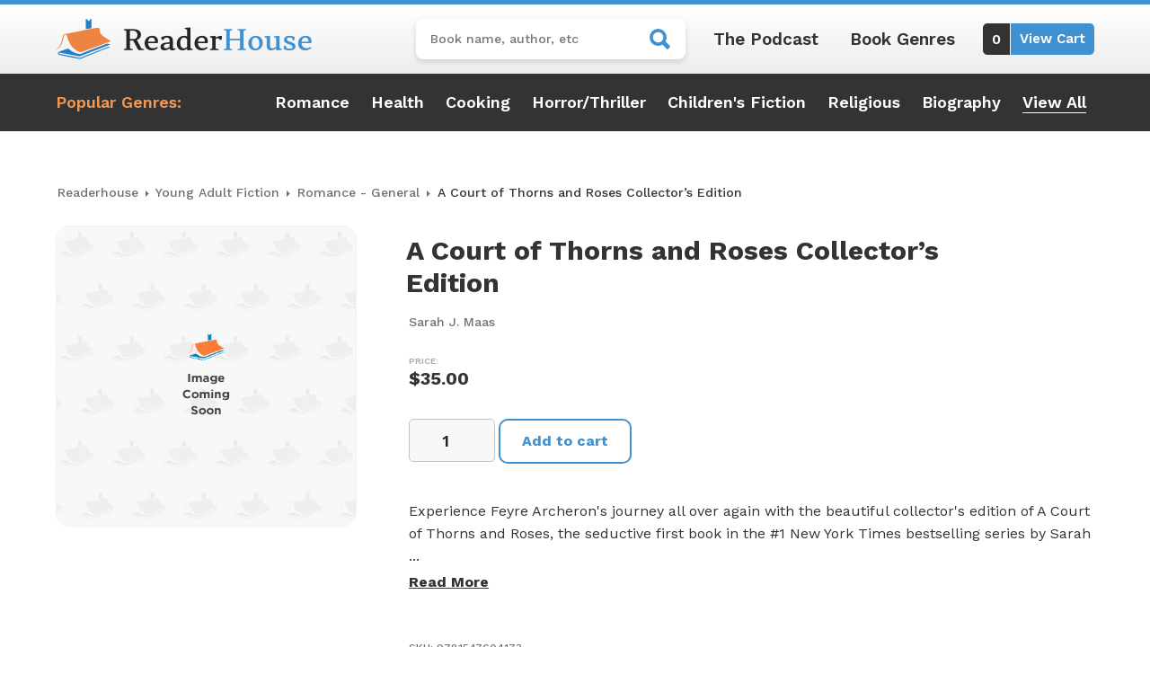

--- FILE ---
content_type: text/html; charset=UTF-8
request_url: https://readerhouse.com/product/a-court-of-thorns-and-roses-collectors-edition/
body_size: 20646
content:
<!DOCTYPE html>
<html lang="en-US">
<head>
	<meta charset="UTF-8">
	<meta name="viewport" content="width=device-width, initial-scale=1, shrink-to-fit=no">
	<link rel="profile" href="http://gmpg.org/xfn/11">
	<meta name='robots' content='index, follow, max-image-preview:large, max-snippet:-1, max-video-preview:-1' />

<!-- Google Tag Manager for WordPress by gtm4wp.com -->
<script data-cfasync="false" data-pagespeed-no-defer>
	var gtm4wp_datalayer_name = "dataLayer";
	var dataLayer = dataLayer || [];
	const gtm4wp_use_sku_instead = 0;
	const gtm4wp_currency = 'USD';
	const gtm4wp_product_per_impression = 10;
	const gtm4wp_clear_ecommerce = false;
	const gtm4wp_datalayer_max_timeout = 2000;
</script>
<!-- End Google Tag Manager for WordPress by gtm4wp.com -->
	<!-- This site is optimized with the Yoast SEO plugin v26.8 - https://yoast.com/product/yoast-seo-wordpress/ -->
	<title>A Court of Thorns and Roses Collector&#039;s Edition - ReaderHouse</title>
<link data-rocket-preload as="style" href="https://fonts.googleapis.com/css2?family=Work+Sans:ital,wght@0,100;0,300;0,400;0,500;0,600;0,700;0,800;0,900;1,400;1,500;1,700&#038;display=swap" rel="preload">
<link href="https://fonts.googleapis.com/css2?family=Work+Sans:ital,wght@0,100;0,300;0,400;0,500;0,600;0,700;0,800;0,900;1,400;1,500;1,700&#038;display=swap" media="print" onload="this.media=&#039;all&#039;" rel="stylesheet">
<noscript><link rel="stylesheet" href="https://fonts.googleapis.com/css2?family=Work+Sans:ital,wght@0,100;0,300;0,400;0,500;0,600;0,700;0,800;0,900;1,400;1,500;1,700&#038;display=swap"></noscript>
	<link rel="canonical" href="https://readerhouse.com/product/a-court-of-thorns-and-roses-collectors-edition/" />
	<meta property="og:locale" content="en_US" />
	<meta property="og:type" content="article" />
	<meta property="og:title" content="A Court of Thorns and Roses Collector&#039;s Edition - ReaderHouse" />
	<meta property="og:description" content="Experience Feyre Archeron&#039;s journey all over again with the beautiful collector&#039;s edition of A Court of Thorns and Roses, the seducti... [...]Read More... from A Court of Thorns and Roses Collector&#8217;s Edition" />
	<meta property="og:url" content="https://readerhouse.com/product/a-court-of-thorns-and-roses-collectors-edition/" />
	<meta property="og:site_name" content="ReaderHouse" />
	<meta property="article:modified_time" content="2023-01-18T22:48:16+00:00" />
	<meta name="twitter:card" content="summary_large_image" />
	<meta name="twitter:label1" content="Est. reading time" />
	<meta name="twitter:data1" content="1 minute" />
	<script type="application/ld+json" class="yoast-schema-graph">{"@context":"https://schema.org","@graph":[{"@type":"WebPage","@id":"https://readerhouse.com/product/a-court-of-thorns-and-roses-collectors-edition/","url":"https://readerhouse.com/product/a-court-of-thorns-and-roses-collectors-edition/","name":"A Court of Thorns and Roses Collector's Edition - ReaderHouse","isPartOf":{"@id":"https://readerhouse.com/#website"},"datePublished":"2021-02-09T08:11:35+00:00","dateModified":"2023-01-18T22:48:16+00:00","breadcrumb":{"@id":"https://readerhouse.com/product/a-court-of-thorns-and-roses-collectors-edition/#breadcrumb"},"inLanguage":"en-US","potentialAction":[{"@type":"ReadAction","target":["https://readerhouse.com/product/a-court-of-thorns-and-roses-collectors-edition/"]}]},{"@type":"BreadcrumbList","@id":"https://readerhouse.com/product/a-court-of-thorns-and-roses-collectors-edition/#breadcrumb","itemListElement":[{"@type":"ListItem","position":1,"name":"Home","item":"https://readerhouse.com/"},{"@type":"ListItem","position":2,"name":"Readerhouse Store","item":"https://readerhouse.com/shop/"},{"@type":"ListItem","position":3,"name":"A Court of Thorns and Roses Collector&#8217;s Edition"}]},{"@type":"WebSite","@id":"https://readerhouse.com/#website","url":"https://readerhouse.com/","name":"ReaderHouse","description":"#1 Indie Book Store","publisher":{"@id":"https://readerhouse.com/#organization"},"potentialAction":[{"@type":"SearchAction","target":{"@type":"EntryPoint","urlTemplate":"https://readerhouse.com/?s={search_term_string}"},"query-input":{"@type":"PropertyValueSpecification","valueRequired":true,"valueName":"search_term_string"}}],"inLanguage":"en-US"},{"@type":"Organization","@id":"https://readerhouse.com/#organization","name":"ReaderHouse","url":"https://readerhouse.com/","logo":{"@type":"ImageObject","inLanguage":"en-US","@id":"https://readerhouse.com/#/schema/logo/image/","url":"https://i4r2r9b8.delivery.rocketcdn.me/wp-content/uploads/2022/12/ReaderHouse-logo-brand.png","contentUrl":"https://i4r2r9b8.delivery.rocketcdn.me/wp-content/uploads/2022/12/ReaderHouse-logo-brand.png","width":570,"height":90,"caption":"ReaderHouse"},"image":{"@id":"https://readerhouse.com/#/schema/logo/image/"}}]}</script>
	<!-- / Yoast SEO plugin. -->


<link rel='dns-prefetch' href='//www.google.com' />
<link rel='dns-prefetch' href='//i4r2r9b8.delivery.rocketcdn.me' />
<link href='https://fonts.gstatic.com' crossorigin rel='preconnect' />
<link href='https://i4r2r9b8.delivery.rocketcdn.me' rel='preconnect' />
<link rel="alternate" type="application/rss+xml" title="ReaderHouse &raquo; Feed" href="https://readerhouse.com/feed/" />
<link rel="alternate" type="application/rss+xml" title="ReaderHouse &raquo; Comments Feed" href="https://readerhouse.com/comments/feed/" />
<link rel="alternate" type="application/rss+xml" title="ReaderHouse &raquo; A Court of Thorns and Roses Collector&#8217;s Edition Comments Feed" href="https://readerhouse.com/product/a-court-of-thorns-and-roses-collectors-edition/feed/" />
<link rel="alternate" title="oEmbed (JSON)" type="application/json+oembed" href="https://readerhouse.com/wp-json/oembed/1.0/embed?url=https%3A%2F%2Freaderhouse.com%2Fproduct%2Fa-court-of-thorns-and-roses-collectors-edition%2F" />
<link rel="alternate" title="oEmbed (XML)" type="text/xml+oembed" href="https://readerhouse.com/wp-json/oembed/1.0/embed?url=https%3A%2F%2Freaderhouse.com%2Fproduct%2Fa-court-of-thorns-and-roses-collectors-edition%2F&#038;format=xml" />
<style id='wp-img-auto-sizes-contain-inline-css'>
img:is([sizes=auto i],[sizes^="auto," i]){contain-intrinsic-size:3000px 1500px}
/*# sourceURL=wp-img-auto-sizes-contain-inline-css */
</style>
<style id='wp-emoji-styles-inline-css'>

	img.wp-smiley, img.emoji {
		display: inline !important;
		border: none !important;
		box-shadow: none !important;
		height: 1em !important;
		width: 1em !important;
		margin: 0 0.07em !important;
		vertical-align: -0.1em !important;
		background: none !important;
		padding: 0 !important;
	}
/*# sourceURL=wp-emoji-styles-inline-css */
</style>
<link rel='stylesheet' id='wp-block-library-css' href='https://i4r2r9b8.delivery.rocketcdn.me/wp-includes/css/dist/block-library/style.min.css?ver=6.9' media='all' />
<link data-minify="1" rel='stylesheet' id='wc-blocks-style-css' href='https://i4r2r9b8.delivery.rocketcdn.me/wp-content/cache/min/1/wp-content/plugins/woocommerce/assets/client/blocks/wc-blocks.css?ver=1754592672' media='all' />
<style id='global-styles-inline-css'>
:root{--wp--preset--aspect-ratio--square: 1;--wp--preset--aspect-ratio--4-3: 4/3;--wp--preset--aspect-ratio--3-4: 3/4;--wp--preset--aspect-ratio--3-2: 3/2;--wp--preset--aspect-ratio--2-3: 2/3;--wp--preset--aspect-ratio--16-9: 16/9;--wp--preset--aspect-ratio--9-16: 9/16;--wp--preset--color--black: #000000;--wp--preset--color--cyan-bluish-gray: #abb8c3;--wp--preset--color--white: #fff;--wp--preset--color--pale-pink: #f78da7;--wp--preset--color--vivid-red: #cf2e2e;--wp--preset--color--luminous-vivid-orange: #ff6900;--wp--preset--color--luminous-vivid-amber: #fcb900;--wp--preset--color--light-green-cyan: #7bdcb5;--wp--preset--color--vivid-green-cyan: #00d084;--wp--preset--color--pale-cyan-blue: #8ed1fc;--wp--preset--color--vivid-cyan-blue: #0693e3;--wp--preset--color--vivid-purple: #9b51e0;--wp--preset--color--blue: #0d6efd;--wp--preset--color--indigo: #6610f2;--wp--preset--color--purple: #5533ff;--wp--preset--color--pink: #d63384;--wp--preset--color--red: #dc3545;--wp--preset--color--orange: #fd7e14;--wp--preset--color--yellow: #ffc107;--wp--preset--color--green: #198754;--wp--preset--color--teal: #20c997;--wp--preset--color--cyan: #0dcaf0;--wp--preset--color--gray: #6c757d;--wp--preset--color--gray-dark: #343a40;--wp--preset--gradient--vivid-cyan-blue-to-vivid-purple: linear-gradient(135deg,rgb(6,147,227) 0%,rgb(155,81,224) 100%);--wp--preset--gradient--light-green-cyan-to-vivid-green-cyan: linear-gradient(135deg,rgb(122,220,180) 0%,rgb(0,208,130) 100%);--wp--preset--gradient--luminous-vivid-amber-to-luminous-vivid-orange: linear-gradient(135deg,rgb(252,185,0) 0%,rgb(255,105,0) 100%);--wp--preset--gradient--luminous-vivid-orange-to-vivid-red: linear-gradient(135deg,rgb(255,105,0) 0%,rgb(207,46,46) 100%);--wp--preset--gradient--very-light-gray-to-cyan-bluish-gray: linear-gradient(135deg,rgb(238,238,238) 0%,rgb(169,184,195) 100%);--wp--preset--gradient--cool-to-warm-spectrum: linear-gradient(135deg,rgb(74,234,220) 0%,rgb(151,120,209) 20%,rgb(207,42,186) 40%,rgb(238,44,130) 60%,rgb(251,105,98) 80%,rgb(254,248,76) 100%);--wp--preset--gradient--blush-light-purple: linear-gradient(135deg,rgb(255,206,236) 0%,rgb(152,150,240) 100%);--wp--preset--gradient--blush-bordeaux: linear-gradient(135deg,rgb(254,205,165) 0%,rgb(254,45,45) 50%,rgb(107,0,62) 100%);--wp--preset--gradient--luminous-dusk: linear-gradient(135deg,rgb(255,203,112) 0%,rgb(199,81,192) 50%,rgb(65,88,208) 100%);--wp--preset--gradient--pale-ocean: linear-gradient(135deg,rgb(255,245,203) 0%,rgb(182,227,212) 50%,rgb(51,167,181) 100%);--wp--preset--gradient--electric-grass: linear-gradient(135deg,rgb(202,248,128) 0%,rgb(113,206,126) 100%);--wp--preset--gradient--midnight: linear-gradient(135deg,rgb(2,3,129) 0%,rgb(40,116,252) 100%);--wp--preset--font-size--small: 13px;--wp--preset--font-size--medium: 20px;--wp--preset--font-size--large: 36px;--wp--preset--font-size--x-large: 42px;--wp--preset--spacing--20: 0.44rem;--wp--preset--spacing--30: 0.67rem;--wp--preset--spacing--40: 1rem;--wp--preset--spacing--50: 1.5rem;--wp--preset--spacing--60: 2.25rem;--wp--preset--spacing--70: 3.38rem;--wp--preset--spacing--80: 5.06rem;--wp--preset--shadow--natural: 6px 6px 9px rgba(0, 0, 0, 0.2);--wp--preset--shadow--deep: 12px 12px 50px rgba(0, 0, 0, 0.4);--wp--preset--shadow--sharp: 6px 6px 0px rgba(0, 0, 0, 0.2);--wp--preset--shadow--outlined: 6px 6px 0px -3px rgb(255, 255, 255), 6px 6px rgb(0, 0, 0);--wp--preset--shadow--crisp: 6px 6px 0px rgb(0, 0, 0);}:where(.is-layout-flex){gap: 0.5em;}:where(.is-layout-grid){gap: 0.5em;}body .is-layout-flex{display: flex;}.is-layout-flex{flex-wrap: wrap;align-items: center;}.is-layout-flex > :is(*, div){margin: 0;}body .is-layout-grid{display: grid;}.is-layout-grid > :is(*, div){margin: 0;}:where(.wp-block-columns.is-layout-flex){gap: 2em;}:where(.wp-block-columns.is-layout-grid){gap: 2em;}:where(.wp-block-post-template.is-layout-flex){gap: 1.25em;}:where(.wp-block-post-template.is-layout-grid){gap: 1.25em;}.has-black-color{color: var(--wp--preset--color--black) !important;}.has-cyan-bluish-gray-color{color: var(--wp--preset--color--cyan-bluish-gray) !important;}.has-white-color{color: var(--wp--preset--color--white) !important;}.has-pale-pink-color{color: var(--wp--preset--color--pale-pink) !important;}.has-vivid-red-color{color: var(--wp--preset--color--vivid-red) !important;}.has-luminous-vivid-orange-color{color: var(--wp--preset--color--luminous-vivid-orange) !important;}.has-luminous-vivid-amber-color{color: var(--wp--preset--color--luminous-vivid-amber) !important;}.has-light-green-cyan-color{color: var(--wp--preset--color--light-green-cyan) !important;}.has-vivid-green-cyan-color{color: var(--wp--preset--color--vivid-green-cyan) !important;}.has-pale-cyan-blue-color{color: var(--wp--preset--color--pale-cyan-blue) !important;}.has-vivid-cyan-blue-color{color: var(--wp--preset--color--vivid-cyan-blue) !important;}.has-vivid-purple-color{color: var(--wp--preset--color--vivid-purple) !important;}.has-black-background-color{background-color: var(--wp--preset--color--black) !important;}.has-cyan-bluish-gray-background-color{background-color: var(--wp--preset--color--cyan-bluish-gray) !important;}.has-white-background-color{background-color: var(--wp--preset--color--white) !important;}.has-pale-pink-background-color{background-color: var(--wp--preset--color--pale-pink) !important;}.has-vivid-red-background-color{background-color: var(--wp--preset--color--vivid-red) !important;}.has-luminous-vivid-orange-background-color{background-color: var(--wp--preset--color--luminous-vivid-orange) !important;}.has-luminous-vivid-amber-background-color{background-color: var(--wp--preset--color--luminous-vivid-amber) !important;}.has-light-green-cyan-background-color{background-color: var(--wp--preset--color--light-green-cyan) !important;}.has-vivid-green-cyan-background-color{background-color: var(--wp--preset--color--vivid-green-cyan) !important;}.has-pale-cyan-blue-background-color{background-color: var(--wp--preset--color--pale-cyan-blue) !important;}.has-vivid-cyan-blue-background-color{background-color: var(--wp--preset--color--vivid-cyan-blue) !important;}.has-vivid-purple-background-color{background-color: var(--wp--preset--color--vivid-purple) !important;}.has-black-border-color{border-color: var(--wp--preset--color--black) !important;}.has-cyan-bluish-gray-border-color{border-color: var(--wp--preset--color--cyan-bluish-gray) !important;}.has-white-border-color{border-color: var(--wp--preset--color--white) !important;}.has-pale-pink-border-color{border-color: var(--wp--preset--color--pale-pink) !important;}.has-vivid-red-border-color{border-color: var(--wp--preset--color--vivid-red) !important;}.has-luminous-vivid-orange-border-color{border-color: var(--wp--preset--color--luminous-vivid-orange) !important;}.has-luminous-vivid-amber-border-color{border-color: var(--wp--preset--color--luminous-vivid-amber) !important;}.has-light-green-cyan-border-color{border-color: var(--wp--preset--color--light-green-cyan) !important;}.has-vivid-green-cyan-border-color{border-color: var(--wp--preset--color--vivid-green-cyan) !important;}.has-pale-cyan-blue-border-color{border-color: var(--wp--preset--color--pale-cyan-blue) !important;}.has-vivid-cyan-blue-border-color{border-color: var(--wp--preset--color--vivid-cyan-blue) !important;}.has-vivid-purple-border-color{border-color: var(--wp--preset--color--vivid-purple) !important;}.has-vivid-cyan-blue-to-vivid-purple-gradient-background{background: var(--wp--preset--gradient--vivid-cyan-blue-to-vivid-purple) !important;}.has-light-green-cyan-to-vivid-green-cyan-gradient-background{background: var(--wp--preset--gradient--light-green-cyan-to-vivid-green-cyan) !important;}.has-luminous-vivid-amber-to-luminous-vivid-orange-gradient-background{background: var(--wp--preset--gradient--luminous-vivid-amber-to-luminous-vivid-orange) !important;}.has-luminous-vivid-orange-to-vivid-red-gradient-background{background: var(--wp--preset--gradient--luminous-vivid-orange-to-vivid-red) !important;}.has-very-light-gray-to-cyan-bluish-gray-gradient-background{background: var(--wp--preset--gradient--very-light-gray-to-cyan-bluish-gray) !important;}.has-cool-to-warm-spectrum-gradient-background{background: var(--wp--preset--gradient--cool-to-warm-spectrum) !important;}.has-blush-light-purple-gradient-background{background: var(--wp--preset--gradient--blush-light-purple) !important;}.has-blush-bordeaux-gradient-background{background: var(--wp--preset--gradient--blush-bordeaux) !important;}.has-luminous-dusk-gradient-background{background: var(--wp--preset--gradient--luminous-dusk) !important;}.has-pale-ocean-gradient-background{background: var(--wp--preset--gradient--pale-ocean) !important;}.has-electric-grass-gradient-background{background: var(--wp--preset--gradient--electric-grass) !important;}.has-midnight-gradient-background{background: var(--wp--preset--gradient--midnight) !important;}.has-small-font-size{font-size: var(--wp--preset--font-size--small) !important;}.has-medium-font-size{font-size: var(--wp--preset--font-size--medium) !important;}.has-large-font-size{font-size: var(--wp--preset--font-size--large) !important;}.has-x-large-font-size{font-size: var(--wp--preset--font-size--x-large) !important;}
/*# sourceURL=global-styles-inline-css */
</style>

<style id='classic-theme-styles-inline-css'>
/*! This file is auto-generated */
.wp-block-button__link{color:#fff;background-color:#32373c;border-radius:9999px;box-shadow:none;text-decoration:none;padding:calc(.667em + 2px) calc(1.333em + 2px);font-size:1.125em}.wp-block-file__button{background:#32373c;color:#fff;text-decoration:none}
/*# sourceURL=/wp-includes/css/classic-themes.min.css */
</style>
<link rel='stylesheet' id='snowtree-security-css' href='https://i4r2r9b8.delivery.rocketcdn.me/wp-content/plugins/snowtree-security/public/css/snowtree-security-public.css?ver=1.5.0' media='all' />
<link rel='stylesheet' id='photoswipe-css' href='https://i4r2r9b8.delivery.rocketcdn.me/wp-content/plugins/woocommerce/assets/css/photoswipe/photoswipe.min.css?ver=10.0.5' media='all' />
<link rel='stylesheet' id='photoswipe-default-skin-css' href='https://i4r2r9b8.delivery.rocketcdn.me/wp-content/plugins/woocommerce/assets/css/photoswipe/default-skin/default-skin.min.css?ver=10.0.5' media='all' />
<link data-minify="1" rel='stylesheet' id='woocommerce-layout-css' href='https://i4r2r9b8.delivery.rocketcdn.me/wp-content/cache/min/1/wp-content/plugins/woocommerce/assets/css/woocommerce-layout.css?ver=1754592672' media='all' />
<link data-minify="1" rel='stylesheet' id='woocommerce-smallscreen-css' href='https://i4r2r9b8.delivery.rocketcdn.me/wp-content/cache/min/1/wp-content/plugins/woocommerce/assets/css/woocommerce-smallscreen.css?ver=1754592672' media='only screen and (max-width: 768px)' />
<link data-minify="1" rel='stylesheet' id='woocommerce-general-css' href='https://i4r2r9b8.delivery.rocketcdn.me/wp-content/cache/min/1/wp-content/plugins/woocommerce/assets/css/woocommerce.css?ver=1754592672' media='all' />
<style id='woocommerce-inline-inline-css'>
.woocommerce form .form-row .required { visibility: visible; }
/*# sourceURL=woocommerce-inline-inline-css */
</style>
<link data-minify="1" rel='stylesheet' id='brands-styles-css' href='https://i4r2r9b8.delivery.rocketcdn.me/wp-content/cache/min/1/wp-content/plugins/woocommerce/assets/css/brands.css?ver=1754592672' media='all' />
<link data-minify="1" rel='stylesheet' id='child-understrap-styles-css' href='https://i4r2r9b8.delivery.rocketcdn.me/wp-content/cache/min/1/wp-content/themes/readerhouse/css/child-theme.min.css?ver=1754592672' media='all' />
<script src="https://i4r2r9b8.delivery.rocketcdn.me/wp-includes/js/jquery/jquery.min.js?ver=3.7.1" id="jquery-core-js"></script>
<script src="https://i4r2r9b8.delivery.rocketcdn.me/wp-includes/js/jquery/jquery-migrate.min.js?ver=3.4.1" id="jquery-migrate-js"></script>
<script data-minify="1" src="https://i4r2r9b8.delivery.rocketcdn.me/wp-content/cache/min/1/wp-content/plugins/snowtree-security/public/js/snowtree-security-public.js?ver=1754592672" id="snowtree-security-js"></script>
<script src="https://i4r2r9b8.delivery.rocketcdn.me/wp-content/plugins/woocommerce/assets/js/jquery-blockui/jquery.blockUI.min.js?ver=2.7.0-wc.10.0.5" id="jquery-blockui-js" defer data-wp-strategy="defer"></script>
<script id="wc-add-to-cart-js-extra">
var wc_add_to_cart_params = {"ajax_url":"/wp-admin/admin-ajax.php","wc_ajax_url":"/?wc-ajax=%%endpoint%%","i18n_view_cart":"View cart","cart_url":"https://readerhouse.com/cart/","is_cart":"","cart_redirect_after_add":"no"};
//# sourceURL=wc-add-to-cart-js-extra
</script>
<script src="https://i4r2r9b8.delivery.rocketcdn.me/wp-content/plugins/woocommerce/assets/js/frontend/add-to-cart.min.js?ver=10.0.5" id="wc-add-to-cart-js" defer data-wp-strategy="defer"></script>
<script src="https://i4r2r9b8.delivery.rocketcdn.me/wp-content/plugins/woocommerce/assets/js/zoom/jquery.zoom.min.js?ver=1.7.21-wc.10.0.5" id="zoom-js" defer data-wp-strategy="defer"></script>
<script src="https://i4r2r9b8.delivery.rocketcdn.me/wp-content/plugins/woocommerce/assets/js/flexslider/jquery.flexslider.min.js?ver=2.7.2-wc.10.0.5" id="flexslider-js" defer data-wp-strategy="defer"></script>
<script src="https://i4r2r9b8.delivery.rocketcdn.me/wp-content/plugins/woocommerce/assets/js/photoswipe/photoswipe.min.js?ver=4.1.1-wc.10.0.5" id="photoswipe-js" defer data-wp-strategy="defer"></script>
<script src="https://i4r2r9b8.delivery.rocketcdn.me/wp-content/plugins/woocommerce/assets/js/photoswipe/photoswipe-ui-default.min.js?ver=4.1.1-wc.10.0.5" id="photoswipe-ui-default-js" defer data-wp-strategy="defer"></script>
<script id="wc-single-product-js-extra">
var wc_single_product_params = {"i18n_required_rating_text":"Please select a rating","i18n_rating_options":["1 of 5 stars","2 of 5 stars","3 of 5 stars","4 of 5 stars","5 of 5 stars"],"i18n_product_gallery_trigger_text":"View full-screen image gallery","review_rating_required":"yes","flexslider":{"rtl":false,"animation":"slide","smoothHeight":true,"directionNav":false,"controlNav":"thumbnails","slideshow":false,"animationSpeed":500,"animationLoop":false,"allowOneSlide":false},"zoom_enabled":"1","zoom_options":[],"photoswipe_enabled":"1","photoswipe_options":{"shareEl":false,"closeOnScroll":false,"history":false,"hideAnimationDuration":0,"showAnimationDuration":0},"flexslider_enabled":"1"};
//# sourceURL=wc-single-product-js-extra
</script>
<script src="https://i4r2r9b8.delivery.rocketcdn.me/wp-content/plugins/woocommerce/assets/js/frontend/single-product.min.js?ver=10.0.5" id="wc-single-product-js" defer data-wp-strategy="defer"></script>
<script src="https://i4r2r9b8.delivery.rocketcdn.me/wp-content/plugins/woocommerce/assets/js/js-cookie/js.cookie.min.js?ver=2.1.4-wc.10.0.5" id="js-cookie-js" defer data-wp-strategy="defer"></script>
<script id="woocommerce-js-extra">
var woocommerce_params = {"ajax_url":"/wp-admin/admin-ajax.php","wc_ajax_url":"/?wc-ajax=%%endpoint%%","i18n_password_show":"Show password","i18n_password_hide":"Hide password"};
//# sourceURL=woocommerce-js-extra
</script>
<script src="https://i4r2r9b8.delivery.rocketcdn.me/wp-content/plugins/woocommerce/assets/js/frontend/woocommerce.min.js?ver=10.0.5" id="woocommerce-js" defer data-wp-strategy="defer"></script>
<link rel="https://api.w.org/" href="https://readerhouse.com/wp-json/" /><link rel="alternate" title="JSON" type="application/json" href="https://readerhouse.com/wp-json/wp/v2/product/83688" /><link rel="EditURI" type="application/rsd+xml" title="RSD" href="https://readerhouse.com/xmlrpc.php?rsd" />
<meta name="generator" content="WordPress 6.9" />
<meta name="generator" content="WooCommerce 10.0.5" />
<link rel='shortlink' href='https://readerhouse.com/?p=83688' />

<!-- Google Tag Manager for WordPress by gtm4wp.com -->
<!-- GTM Container placement set to automatic -->
<script data-cfasync="false" data-pagespeed-no-defer>
	var dataLayer_content = {"pagePostType":"product","pagePostType2":"single-product","pagePostAuthor":"Snowtree Creative","customerTotalOrders":0,"customerTotalOrderValue":0,"customerFirstName":"","customerLastName":"","customerBillingFirstName":"","customerBillingLastName":"","customerBillingCompany":"","customerBillingAddress1":"","customerBillingAddress2":"","customerBillingCity":"","customerBillingState":"","customerBillingPostcode":"","customerBillingCountry":"","customerBillingEmail":"","customerBillingEmailHash":"","customerBillingPhone":"","customerShippingFirstName":"","customerShippingLastName":"","customerShippingCompany":"","customerShippingAddress1":"","customerShippingAddress2":"","customerShippingCity":"","customerShippingState":"","customerShippingPostcode":"","customerShippingCountry":"","cartContent":{"totals":{"applied_coupons":[],"discount_total":0,"subtotal":0,"total":0},"items":[]},"productRatingCounts":[],"productAverageRating":0,"productReviewCount":0,"productType":"simple","productIsVariable":0};
	dataLayer.push( dataLayer_content );
</script>
<script data-cfasync="false" data-pagespeed-no-defer>
(function(w,d,s,l,i){w[l]=w[l]||[];w[l].push({'gtm.start':
new Date().getTime(),event:'gtm.js'});var f=d.getElementsByTagName(s)[0],
j=d.createElement(s),dl=l!='dataLayer'?'&l='+l:'';j.async=true;j.src=
'//www.googletagmanager.com/gtm.js?id='+i+dl;f.parentNode.insertBefore(j,f);
})(window,document,'script','dataLayer','GTM-KMR5JXV');
</script>
<!-- End Google Tag Manager for WordPress by gtm4wp.com -->                
                <link rel="preconnect" href="https://fonts.googleapis.com">
                <link rel="preconnect" href="https://fonts.gstatic.com" crossorigin>
                

        <link rel="pingback" href="https://readerhouse.com/xmlrpc.php">
<meta name="mobile-web-app-capable" content="yes">
<meta name="apple-mobile-web-app-capable" content="yes">
<meta name="apple-mobile-web-app-title" content="ReaderHouse - #1 Indie Book Store">
	<noscript><style>.woocommerce-product-gallery{ opacity: 1 !important; }</style></noscript>
	<link rel="icon" href="https://i4r2r9b8.delivery.rocketcdn.me/wp-content/uploads/2022/12/cropped-ReaderHouse-favicon-32x32.png" sizes="32x32" />
<link rel="icon" href="https://i4r2r9b8.delivery.rocketcdn.me/wp-content/uploads/2022/12/cropped-ReaderHouse-favicon-192x192.png" sizes="192x192" />
<link rel="apple-touch-icon" href="https://i4r2r9b8.delivery.rocketcdn.me/wp-content/uploads/2022/12/cropped-ReaderHouse-favicon-180x180.png" />
<meta name="msapplication-TileImage" content="https://i4r2r9b8.delivery.rocketcdn.me/wp-content/uploads/2022/12/cropped-ReaderHouse-favicon-270x270.png" />
<noscript><style id="rocket-lazyload-nojs-css">.rll-youtube-player, [data-lazy-src]{display:none !important;}</style></noscript><link data-minify="1" rel='stylesheet' id='wc-stripe-styles-css' href='https://i4r2r9b8.delivery.rocketcdn.me/wp-content/cache/min/1/wp-content/plugins/woo-stripe-payment/assets/build/stripe.css?ver=1754592672' media='all' />
<meta name="generator" content="WP Rocket 3.19.3" data-wpr-features="wpr_minify_js wpr_lazyload_images wpr_image_dimensions wpr_minify_css wpr_cdn wpr_preload_links wpr_desktop" /></head>

<body class="wp-singular product-template-default single single-product postid-83688 wp-custom-logo wp-embed-responsive wp-theme-understrap wp-child-theme-readerhouse theme-understrap woocommerce woocommerce-page woocommerce-no-js understrap-has-sidebar" itemscope itemtype="http://schema.org/WebSite">

<!-- GTM Container placement set to automatic -->
<!-- Google Tag Manager (noscript) -->
				<noscript><iframe src="https://www.googletagmanager.com/ns.html?id=GTM-KMR5JXV" height="0" width="0" style="display:none;visibility:hidden" aria-hidden="true"></iframe></noscript>
<!-- End Google Tag Manager (noscript) -->                
        <div data-rocket-location-hash="d54271b5b7549248814ace11733a455e" class="site" id="page">

	<!-- ******************* The Navbar Area ******************* -->
	<header data-rocket-location-hash="804dd29aa0bce48211e806d6f9355bee" id="wrapper-navbar">

		<a class="skip-link visually-hidden-focusable" href="#content">
			Skip to content		</a>

		
<div data-rocket-location-hash="e90a4ff6ed7b24e2b57a4895a486ee51" class="light-gradient-bk">
	<div class="container py-3">
		<div class="row justify-content-between">
			<div class="col-6 col-md-12 col-xl-auto align-self-center pb-md-3 pb-xl-0 text-center">
				<a href="https://readerhouse.com/" class="navbar-brand custom-logo-link" rel="home"><img width="570" height="90" src="data:image/svg+xml,%3Csvg%20xmlns='http://www.w3.org/2000/svg'%20viewBox='0%200%20570%2090'%3E%3C/svg%3E" class="img-fluid" alt="ReaderHouse" decoding="async" fetchpriority="high" data-lazy-srcset="https://i4r2r9b8.delivery.rocketcdn.me/wp-content/uploads/2022/12/ReaderHouse-logo-brand.png 570w, https://i4r2r9b8.delivery.rocketcdn.me/wp-content/uploads/2022/12/ReaderHouse-logo-brand-250x39.png 250w, https://i4r2r9b8.delivery.rocketcdn.me/wp-content/uploads/2022/12/ReaderHouse-logo-brand-300x47.png 300w" data-lazy-sizes="(max-width: 570px) 100vw, 570px" data-lazy-src="https://i4r2r9b8.delivery.rocketcdn.me/wp-content/uploads/2022/12/ReaderHouse-logo-brand.png" /><noscript><img width="570" height="90" src="https://i4r2r9b8.delivery.rocketcdn.me/wp-content/uploads/2022/12/ReaderHouse-logo-brand.png" class="img-fluid" alt="ReaderHouse" decoding="async" fetchpriority="high" srcset="https://i4r2r9b8.delivery.rocketcdn.me/wp-content/uploads/2022/12/ReaderHouse-logo-brand.png 570w, https://i4r2r9b8.delivery.rocketcdn.me/wp-content/uploads/2022/12/ReaderHouse-logo-brand-250x39.png 250w, https://i4r2r9b8.delivery.rocketcdn.me/wp-content/uploads/2022/12/ReaderHouse-logo-brand-300x47.png 300w" sizes="(max-width: 570px) 100vw, 570px" /></noscript></a>			</div>

			<div class="col-6 col-md-12 col-xl-auto align-self-center">
				<div class="right-menu justify-content-end justify-content-lg-center">
					<form role="search" method="get" class="woocommerce-product-search" action="https://readerhouse.com/">
	<label class="screen-reader-text" for="woocommerce-product-search-field-0">Search for:</label>
	<input type="search" id="woocommerce-product-search-field-0" class="search-field" placeholder="Book name, author, etc" value="" name="s" />
	<span class="mobile-search-toggle"></span>
	<span type="submit" value="Search" class="readerhouse-search"></span>
	<input type="hidden" name="post_type" value="product" />
	<span class="overlay"></span>
</form>
					<div class="small-menu d-none d-md-block">
						<ul>
							<li><a href="/podcast" title="Reader House Podcast">The Podcast</a></li>
							<li><a href="/book-genres" title="Reader House Book Genres">Book Genres</a></li>
						</ul>
					</div>

					<a href="/cart" title="View My Cart" class="cart">
						<span class="count"></span>
						<span class="view-cart">View Cart</span>
					</a>
				</div>
			</div>
		</div>
	</div>
</div>

<div data-rocket-location-hash="2a22fc63d085cd9f34862ab66a412b2f" class="small-menu mobile d-md-none primary-bk text-center">
	<ul>
		<li><a class="white" href="/podcast" title="Reader House Podcast">The Podcast</a></li>
		<li><a class="white" href="/book-genres" title="Reader House Book Genres">Book Genres</a></li>
	</ul>
</div>

<nav id="main-nav" class="navbar navbar-expand-lg navbar-dark dark-bk py-0 py-lg-3" aria-labelledby="main-nav-label">

	<div class="container">

		<span class="secondary fw-600 popular-genres text-center text-lg-start py-2 py-lg-0"><span class="d-lg-none">View</span> Popular Genres<span class="d-none d-lg-inline-block">:</span><span class="arrow d-lg-none"></span></span>

		<ul id="popular-genres-list">
			<li>
				<a href="/product-category/young-adult-fiction/romance-contemporary/" title="Romance Contemporary">Romance</a>
			</li>
			<li>
				<a href="/product-category/health-fitness/" title="Health & Fitness">Health</a>
			</li>
			<li>
				<a href="/product-category/cooking/" title="Cooking">Cooking</a>
			</li>
			<li>
				<a href="/product-category/fiction/thrillers-suspense/" title="Thrillers - Suspense">Horror/Thriller</a>
			</li>
			<li>
				<a href="/product-category/juvenile-fiction/" title="Juvenile Fiction">Children's Fiction</a>
			</li>
			<li>
				<a href="/product-category/religion/" title="Religion">Religious</a>
			</li>
			<li>
				<a href="/product-category/biography-autobiography/" title="Biography & Autobiography">Biography</a>
			</li>
			<li>
				<a href="/book-genres/" title="View All Genres" class="view-all">View All</a>
			</li>
		</ul>

		<!-- <button
			class="navbar-toggler"
			type="button"
			data-bs-toggle="collapse"
			data-bs-target="#navbarNavDropdown"
			aria-controls="navbarNavDropdown"
			aria-expanded="false"
			aria-label="Toggle navigation"
		>
			<span class="navbar-toggler-icon"></span>
		</button> -->

		
	</div>

</nav>

	</header><!-- #wrapper-navbar -->

	<div data-rocket-location-hash="64e7a48b7adb2f7f53ab83f7c9ebe50b" class="wrapper" id="woocommerce-wrapper"><div data-rocket-location-hash="106fad31c97caf7b03795d7d0932b277" class="container" id="content" tabindex="-1"><div data-rocket-location-hash="a16031ece8200cbfb3c787ed565be6f2" class="row">
<div class="col-md content-area" id="primary">
<main class="site-main" id="main"><nav class="woocommerce-breadcrumb" aria-label="Breadcrumb"><a href="https://readerhouse.com">Readerhouse</a> <span class="arrow-divider"></span> <a href="https://readerhouse.com/product-category/young-adult-fiction/">Young Adult Fiction</a> <span class="arrow-divider"></span> <a href="https://readerhouse.com/product-category/young-adult-fiction/romance-general/">Romance - General</a> <span class="arrow-divider"></span> A Court of Thorns and Roses Collector&#8217;s Edition</nav>
					
			<div class="woocommerce-notices-wrapper"></div><div id="product-83688" class="product type-product post-83688 status-publish first instock product_cat-action-adventure-general-young-adult-fiction product_cat-fantasy-general product_cat-romance-general product_cat-young-adult-fiction product_tag-yaf001000 product_tag-yaf019000 product_tag-yaf052000 taxable shipping-taxable purchasable product-type-simple">

	<div class="woocommerce-product-gallery woocommerce-product-gallery--without-images woocommerce-product-gallery--columns-4 images" data-columns="4" style="opacity: 0; transition: opacity .25s ease-in-out;">
	<div class="woocommerce-product-gallery__wrapper">
		<div class="woocommerce-product-gallery__image--placeholder"><img width="500" height="500" src="data:image/svg+xml,%3Csvg%20xmlns='http://www.w3.org/2000/svg'%20viewBox='0%200%20500%20500'%3E%3C/svg%3E" alt="Awaiting product image" class="wp-post-image" data-lazy-src="https://i4r2r9b8.delivery.rocketcdn.me/wp-content/themes/readerhouse/img/default_product_image.jpg" /><noscript><img width="500" height="500" src="https://i4r2r9b8.delivery.rocketcdn.me/wp-content/themes/readerhouse/img/default_product_image.jpg" alt="Awaiting product image" class="wp-post-image" /></noscript></div>	</div>
</div>

	<div class="summary entry-summary">
		</a><div class="title-author"><h1 class="product_title entry-title">A Court of Thorns and Roses Collector&#8217;s Edition</h1><p class="author">Sarah J. Maas</p></div><p class="price"><span class="woocommerce-Price-amount amount"><bdi><span class="woocommerce-Price-currencySymbol">&#36;</span>35.00</bdi></span></p>

	
	<form class="cart" action="https://readerhouse.com/product/a-court-of-thorns-and-roses-collectors-edition/" method="post" enctype='multipart/form-data'>
		
		<div class="quantity">
		<label class="screen-reader-text" for="quantity_6970b240e7e05">A Court of Thorns and Roses Collector&#039;s Edition quantity</label>
	<input
		type="number"
				id="quantity_6970b240e7e05"
		class="input-text qty text form-control"
		name="quantity"
		value="1"
		aria-label="Product quantity"
				min="1"
		max=""
					step="1"
			placeholder=""
			inputmode="numeric"
			autocomplete="off"
			/>
	</div>

		<button type="submit" name="add-to-cart" value="83688" class="btn btn-outline-primary">Add to cart</button>

		<input type="hidden" name="gtm4wp_product_data" value="{&quot;internal_id&quot;:83688,&quot;item_id&quot;:83688,&quot;item_name&quot;:&quot;A Court of Thorns and Roses Collector&#039;s Edition&quot;,&quot;sku&quot;:&quot;9781547604173&quot;,&quot;price&quot;:35,&quot;stocklevel&quot;:null,&quot;stockstatus&quot;:&quot;instock&quot;,&quot;google_business_vertical&quot;:&quot;retail&quot;,&quot;item_category&quot;:&quot;Fantasy - General&quot;,&quot;id&quot;:83688}" />
<wc-order-attribution-inputs></wc-order-attribution-inputs><div class="wc-stripe-clear"></div>
<div class="wc-stripe-product-checkout-container bottom">
    <ul class="wc_stripe_product_payment_methods" style="list-style: none">
		            <li class="payment_method_stripe_applepay">
                <div class="payment-box">
					<input type="hidden" class="woocommerce_stripe_applepay_gateway_data product-page" data-gateway="{&quot;items&quot;:[{&quot;name&quot;:&quot;A Court of Thorns and Roses Collector&amp;#039;s Edition&quot;,&quot;amount&quot;:3500}],&quot;shipping_options&quot;:[],&quot;total&quot;:&quot;0.00&quot;,&quot;total_cents&quot;:0,&quot;currency&quot;:&quot;USD&quot;,&quot;installments&quot;:{&quot;enabled&quot;:false},&quot;needs_shipping&quot;:true,&quot;product&quot;:{&quot;id&quot;:83688,&quot;price&quot;:35,&quot;price_cents&quot;:3500,&quot;variation&quot;:false,&quot;is_in_stock&quot;:true}}"/><div id="wc-stripe-applepay-container" class="wc-stripe-applepay-container">
	
</div>                </div>
            </li>
		    </ul>
</div>	</form>

	
	<p class="short-description pt-2 pb-4">Experience Feyre Archeron's journey all over again with the beautiful collector's edition of A Court of Thorns and Roses, the seductive first book in the #1 New York Times bestselling series by Sarah ...<br><a class="fw-700 d-block pt-1" href="#more-info">Read More</a></p><div class="product_meta">

	
	
		<span class="sku_wrapper">SKU: <span class="sku">9781547604173</span></span>

	
	<span class="posted_in">Categories: <a href="https://readerhouse.com/product-category/young-adult-fiction/action-adventure-general-young-adult-fiction/" rel="tag">Action &amp; Adventure - General</a>, <a href="https://readerhouse.com/product-category/young-adult-fiction/fantasy-general/" rel="tag">Fantasy - General</a>, <a href="https://readerhouse.com/product-category/young-adult-fiction/romance-general/" rel="tag">Romance - General</a>, <a href="https://readerhouse.com/product-category/young-adult-fiction/" rel="tag">Young Adult Fiction</a></span>
	<span class="tagged_as">Tags: <a href="https://readerhouse.com/product-tag/yaf001000/" rel="tag">YAF001000</a>, <a href="https://readerhouse.com/product-tag/yaf019000/" rel="tag">YAF019000</a>, <a href="https://readerhouse.com/product-tag/yaf052000/" rel="tag">YAF052000</a></span>
	
</div>
	</div>

	</div>


		
	</main></div><!-- #primary -->

</div><!-- .row --></div><!-- .container(-fluid) --></div><!-- #woocommerce-wrapper -->    <div data-rocket-location-hash="decc54d92222a6d1457fef0ff30acb60" id="more-info" class="light-grey-bk py-5 mt-4 mb-5 w-100 clear">
        <div data-rocket-location-hash="c68f79fc6da3092a7068229c9368ed9d" class="container pt-4 pb-3">
            <div class="row py-2">
                <div class="col">
                    <h2 class="dark fw-700 fs-6 fs-md-8 pb-4">More Info</h2>
                    <p><b>Experience Feyre </b><b>Archeron's</b> <b>journey all over again with the beautiful collector's edition of <i>A Court of Thorns and Roses, </i>the seductive first book in the #1 <i>New York Times</i> bestselling series by Sarah J. Maas, featuring a deluxe new package, an updated map, ribbon pull, and more! </b> <p />When nineteen-year-old Feyre kills a wolf in the woods, a beast-like creature arrives to demand retribution for it. Dragged to a treacherous magical land she only knows about from legends, Feyre discovers that her captor is not an animal, but Tamlin-one of the lethal, immortal faeries who once ruled their world.<br>As she dwells on his estate, her feelings for Tamlin transform from icy hostility into a fiery passion that burns through every lie and warning she's been told about the beautiful, dangerous world of the Fae. But an ancient, wicked shadow over the faerie lands is growing, and Feyre must find a way to stop it or doom Tamlin-and his world-forever. <p />All of the magic of Feyre's epic journey and romance is reflected in this enchanting, collectible edition of <i>A Court of Thorns and Roses</i>, which comes complete with a cloth slipcase featuring unique foil art on the case and book cover, ribbon pull, brand-new interior page designs, metallic endpapers, and a newly illustrated map.</p> <div class="searchable-meta d-none">Sarah J. Maas | 9781547604173 | YAF052000 | YAF001000 | YAF019000</div>                </div>
            </div>
        </div>        
    </div>
    
	<div data-rocket-location-hash="a67af292394821cce163913bb0de35fa" class="container py-5">
		<div class="row">
			<div class="col">
			<section class="related products">

									<h2 class="dark fw-700 fs-6 fs-md-8 pb-4">Related products</h2>
				
				<ul class="products columns-4">

					
							<li class="product type-product post-53013 status-publish first instock product_cat-art-young-adult-fiction product_cat-lgbt-young-adult-fiction product_cat-people-places-united-states-general product_cat-young-adult-fiction product_tag-yaf004000 product_tag-yaf031000 product_tag-yaf046110 has-post-thumbnail taxable shipping-taxable purchasable product-type-simple">
	<a href="https://readerhouse.com/product/pet/" class="woocommerce-LoopProduct-link woocommerce-loop-product__link"><img width="250" height="380" src="data:image/svg+xml,%3Csvg%20xmlns='http://www.w3.org/2000/svg'%20viewBox='0%200%20250%20380'%3E%3C/svg%3E" class="attachment-woocommerce_thumbnail size-woocommerce_thumbnail" alt="Pet" decoding="async" data-lazy-srcset="https://i4r2r9b8.delivery.rocketcdn.me/wp-content/uploads/2023/01/9780525647072-250x380.jpg 250w, https://i4r2r9b8.delivery.rocketcdn.me/wp-content/uploads/2023/01/9780525647072-197x300.jpg 197w, https://i4r2r9b8.delivery.rocketcdn.me/wp-content/uploads/2023/01/9780525647072.jpg 263w" data-lazy-sizes="(max-width: 250px) 100vw, 250px" data-lazy-src="https://i4r2r9b8.delivery.rocketcdn.me/wp-content/uploads/2023/01/9780525647072-250x380.jpg" /><noscript><img width="250" height="380" src="https://i4r2r9b8.delivery.rocketcdn.me/wp-content/uploads/2023/01/9780525647072-250x380.jpg" class="attachment-woocommerce_thumbnail size-woocommerce_thumbnail" alt="Pet" decoding="async" srcset="https://i4r2r9b8.delivery.rocketcdn.me/wp-content/uploads/2023/01/9780525647072-250x380.jpg 250w, https://i4r2r9b8.delivery.rocketcdn.me/wp-content/uploads/2023/01/9780525647072-197x300.jpg 197w, https://i4r2r9b8.delivery.rocketcdn.me/wp-content/uploads/2023/01/9780525647072.jpg 263w" sizes="(max-width: 250px) 100vw, 250px" /></noscript></a><div class="title-author"><h2 class="woocommerce-loop-product__title">Pet</h2></div>
	<span class="price"><span class="woocommerce-Price-amount amount"><bdi><span class="woocommerce-Price-currencySymbol">&#36;</span>17.99</bdi></span></span>
<a class="btn btn-primary d-inline-block w-100 mb-2" href="https://readerhouse.com/product/pet/">More Info</a><div class="add-to-cart-container"><a href="?add-to-cart=53013" aria-describedby="woocommerce_loop_add_to_cart_link_describedby_53013" data-quantity="1" class="product_type_simple add_to_cart_button ajax_add_to_cart btn btn-outline-primary" data-product_id="53013" data-product_sku="9780525647072" aria-label="Add to cart: &ldquo;Pet&rdquo;" rel="nofollow" data-success_message="&ldquo;Pet&rdquo; has been added to your cart">Add to cart</a></div>	<span id="woocommerce_loop_add_to_cart_link_describedby_53013" class="screen-reader-text">
			</span>
<span class="gtm4wp_productdata" style="display:none; visibility:hidden;" data-gtm4wp_product_data="{&quot;internal_id&quot;:53013,&quot;item_id&quot;:53013,&quot;item_name&quot;:&quot;Pet&quot;,&quot;sku&quot;:&quot;9780525647072&quot;,&quot;price&quot;:17.99,&quot;stocklevel&quot;:null,&quot;stockstatus&quot;:&quot;instock&quot;,&quot;google_business_vertical&quot;:&quot;retail&quot;,&quot;item_category&quot;:&quot;People &amp; Places - United States - General&quot;,&quot;id&quot;:53013,&quot;productlink&quot;:&quot;https:\/\/readerhouse.com\/product\/pet\/&quot;,&quot;item_list_name&quot;:&quot;Related Products&quot;,&quot;index&quot;:1,&quot;product_type&quot;:&quot;simple&quot;,&quot;item_brand&quot;:&quot;&quot;}"></span></li>

					
							<li class="product type-product post-52613 status-publish instock product_cat-people-places-united-states-african-american product_cat-social-themes-prejudice-racism product_cat-social-themes-violence product_cat-young-adult-fiction product_tag-yaf046120 product_tag-yaf058190 product_tag-yaf058270 has-post-thumbnail taxable shipping-taxable purchasable product-type-simple">
	<a href="https://readerhouse.com/product/the-hate-u-give/" class="woocommerce-LoopProduct-link woocommerce-loop-product__link"><img width="250" height="379" src="data:image/svg+xml,%3Csvg%20xmlns='http://www.w3.org/2000/svg'%20viewBox='0%200%20250%20379'%3E%3C/svg%3E" class="attachment-woocommerce_thumbnail size-woocommerce_thumbnail" alt="The Hate U Give" decoding="async" data-lazy-srcset="https://i4r2r9b8.delivery.rocketcdn.me/wp-content/uploads/2023/01/9780062498533-250x379.jpg 250w, https://i4r2r9b8.delivery.rocketcdn.me/wp-content/uploads/2023/01/9780062498533-198x300.jpg 198w, https://i4r2r9b8.delivery.rocketcdn.me/wp-content/uploads/2023/01/9780062498533.jpg 264w" data-lazy-sizes="(max-width: 250px) 100vw, 250px" data-lazy-src="https://i4r2r9b8.delivery.rocketcdn.me/wp-content/uploads/2023/01/9780062498533-250x379.jpg" /><noscript><img width="250" height="379" src="https://i4r2r9b8.delivery.rocketcdn.me/wp-content/uploads/2023/01/9780062498533-250x379.jpg" class="attachment-woocommerce_thumbnail size-woocommerce_thumbnail" alt="The Hate U Give" decoding="async" srcset="https://i4r2r9b8.delivery.rocketcdn.me/wp-content/uploads/2023/01/9780062498533-250x379.jpg 250w, https://i4r2r9b8.delivery.rocketcdn.me/wp-content/uploads/2023/01/9780062498533-198x300.jpg 198w, https://i4r2r9b8.delivery.rocketcdn.me/wp-content/uploads/2023/01/9780062498533.jpg 264w" sizes="(max-width: 250px) 100vw, 250px" /></noscript></a><div class="title-author"><h2 class="woocommerce-loop-product__title">The Hate U Give</h2><p class="author">Angie Thomas</p></div>
	<span class="price"><span class="woocommerce-Price-amount amount"><bdi><span class="woocommerce-Price-currencySymbol">&#36;</span>18.99</bdi></span></span>
<a class="btn btn-primary d-inline-block w-100 mb-2" href="https://readerhouse.com/product/the-hate-u-give/">More Info</a><div class="add-to-cart-container"><a href="?add-to-cart=52613" aria-describedby="woocommerce_loop_add_to_cart_link_describedby_52613" data-quantity="1" class="product_type_simple add_to_cart_button ajax_add_to_cart btn btn-outline-primary" data-product_id="52613" data-product_sku="9780062498533" aria-label="Add to cart: &ldquo;The Hate U Give&rdquo;" rel="nofollow" data-success_message="&ldquo;The Hate U Give&rdquo; has been added to your cart">Add to cart</a></div>	<span id="woocommerce_loop_add_to_cart_link_describedby_52613" class="screen-reader-text">
			</span>
<span class="gtm4wp_productdata" style="display:none; visibility:hidden;" data-gtm4wp_product_data="{&quot;internal_id&quot;:52613,&quot;item_id&quot;:52613,&quot;item_name&quot;:&quot;The Hate U Give&quot;,&quot;sku&quot;:&quot;9780062498533&quot;,&quot;price&quot;:18.99,&quot;stocklevel&quot;:null,&quot;stockstatus&quot;:&quot;instock&quot;,&quot;google_business_vertical&quot;:&quot;retail&quot;,&quot;item_category&quot;:&quot;Social Themes - Violence&quot;,&quot;id&quot;:52613,&quot;productlink&quot;:&quot;https:\/\/readerhouse.com\/product\/the-hate-u-give\/&quot;,&quot;item_list_name&quot;:&quot;Related Products&quot;,&quot;index&quot;:2,&quot;product_type&quot;:&quot;simple&quot;,&quot;item_brand&quot;:&quot;&quot;}"></span></li>

					
							<li class="product type-product post-52989 status-publish instock product_cat-people-places-united-states-african-american product_cat-romance-lgbt product_cat-social-themes-death-grief-bereavement product_cat-young-adult-fiction product_tag-yaf046120 product_tag-yaf058050 has-post-thumbnail taxable shipping-taxable purchasable product-type-simple">
	<a href="https://readerhouse.com/product/the-stars-and-the-blackness-between-them/" class="woocommerce-LoopProduct-link woocommerce-loop-product__link"><img width="250" height="375" src="data:image/svg+xml,%3Csvg%20xmlns='http://www.w3.org/2000/svg'%20viewBox='0%200%20250%20375'%3E%3C/svg%3E" class="attachment-woocommerce_thumbnail size-woocommerce_thumbnail" alt="The Stars and the Blackness Between Them" decoding="async" data-lazy-srcset="https://i4r2r9b8.delivery.rocketcdn.me/wp-content/uploads/2023/01/9780525555483-1-250x375.jpg 250w, https://i4r2r9b8.delivery.rocketcdn.me/wp-content/uploads/2023/01/9780525555483-1-200x300.jpg 200w, https://i4r2r9b8.delivery.rocketcdn.me/wp-content/uploads/2023/01/9780525555483-1.jpg 267w" data-lazy-sizes="(max-width: 250px) 100vw, 250px" data-lazy-src="https://i4r2r9b8.delivery.rocketcdn.me/wp-content/uploads/2023/01/9780525555483-1-250x375.jpg" /><noscript><img width="250" height="375" src="https://i4r2r9b8.delivery.rocketcdn.me/wp-content/uploads/2023/01/9780525555483-1-250x375.jpg" class="attachment-woocommerce_thumbnail size-woocommerce_thumbnail" alt="The Stars and the Blackness Between Them" decoding="async" srcset="https://i4r2r9b8.delivery.rocketcdn.me/wp-content/uploads/2023/01/9780525555483-1-250x375.jpg 250w, https://i4r2r9b8.delivery.rocketcdn.me/wp-content/uploads/2023/01/9780525555483-1-200x300.jpg 200w, https://i4r2r9b8.delivery.rocketcdn.me/wp-content/uploads/2023/01/9780525555483-1.jpg 267w" sizes="(max-width: 250px) 100vw, 250px" /></noscript></a><div class="title-author"><h2 class="woocommerce-loop-product__title">The Stars and the Blackness Between Them</h2></div>
	<span class="price"><span class="woocommerce-Price-amount amount"><bdi><span class="woocommerce-Price-currencySymbol">&#36;</span>17.99</bdi></span></span>
<a class="btn btn-primary d-inline-block w-100 mb-2" href="https://readerhouse.com/product/the-stars-and-the-blackness-between-them/">More Info</a><div class="add-to-cart-container"><a href="?add-to-cart=52989" aria-describedby="woocommerce_loop_add_to_cart_link_describedby_52989" data-quantity="1" class="product_type_simple add_to_cart_button ajax_add_to_cart btn btn-outline-primary" data-product_id="52989" data-product_sku="9780525555483" aria-label="Add to cart: &ldquo;The Stars and the Blackness Between Them&rdquo;" rel="nofollow" data-success_message="&ldquo;The Stars and the Blackness Between Them&rdquo; has been added to your cart">Add to cart</a></div>	<span id="woocommerce_loop_add_to_cart_link_describedby_52989" class="screen-reader-text">
			</span>
<span class="gtm4wp_productdata" style="display:none; visibility:hidden;" data-gtm4wp_product_data="{&quot;internal_id&quot;:52989,&quot;item_id&quot;:52989,&quot;item_name&quot;:&quot;The Stars and the Blackness Between Them&quot;,&quot;sku&quot;:&quot;9780525555483&quot;,&quot;price&quot;:17.99,&quot;stocklevel&quot;:null,&quot;stockstatus&quot;:&quot;instock&quot;,&quot;google_business_vertical&quot;:&quot;retail&quot;,&quot;item_category&quot;:&quot;Social Themes - Death, Grief, Bereavement&quot;,&quot;id&quot;:52989,&quot;productlink&quot;:&quot;https:\/\/readerhouse.com\/product\/the-stars-and-the-blackness-between-them\/&quot;,&quot;item_list_name&quot;:&quot;Related Products&quot;,&quot;index&quot;:3,&quot;product_type&quot;:&quot;simple&quot;,&quot;item_brand&quot;:&quot;&quot;}"></span></li>

					
							<li class="product type-product post-53523 status-publish last instock product_cat-action-adventure-general-young-adult-fiction product_cat-fairy-tales-folklore-adaptations-young-adult-fiction product_cat-fantasy-general product_cat-young-adult-fiction product_tag-yaf001000 product_tag-yaf017010 product_tag-yaf019000 has-post-thumbnail taxable shipping-taxable purchasable product-type-simple">
	<a href="https://readerhouse.com/product/part-of-your-world-a-twisted-tale/" class="woocommerce-LoopProduct-link woocommerce-loop-product__link"><img width="250" height="377" src="data:image/svg+xml,%3Csvg%20xmlns='http://www.w3.org/2000/svg'%20viewBox='0%200%20250%20377'%3E%3C/svg%3E" class="attachment-woocommerce_thumbnail size-woocommerce_thumbnail" alt="Part of Your World (a Twisted Tale): A Twisted Tale" decoding="async" data-lazy-srcset="https://i4r2r9b8.delivery.rocketcdn.me/wp-content/uploads/2023/01/9781368013819-250x377.jpg 250w, https://i4r2r9b8.delivery.rocketcdn.me/wp-content/uploads/2023/01/9781368013819-199x300.jpg 199w, https://i4r2r9b8.delivery.rocketcdn.me/wp-content/uploads/2023/01/9781368013819.jpg 265w" data-lazy-sizes="(max-width: 250px) 100vw, 250px" data-lazy-src="https://i4r2r9b8.delivery.rocketcdn.me/wp-content/uploads/2023/01/9781368013819-250x377.jpg" /><noscript><img width="250" height="377" src="https://i4r2r9b8.delivery.rocketcdn.me/wp-content/uploads/2023/01/9781368013819-250x377.jpg" class="attachment-woocommerce_thumbnail size-woocommerce_thumbnail" alt="Part of Your World (a Twisted Tale): A Twisted Tale" decoding="async" srcset="https://i4r2r9b8.delivery.rocketcdn.me/wp-content/uploads/2023/01/9781368013819-250x377.jpg 250w, https://i4r2r9b8.delivery.rocketcdn.me/wp-content/uploads/2023/01/9781368013819-199x300.jpg 199w, https://i4r2r9b8.delivery.rocketcdn.me/wp-content/uploads/2023/01/9781368013819.jpg 265w" sizes="(max-width: 250px) 100vw, 250px" /></noscript></a><div class="title-author"><h2 class="woocommerce-loop-product__title">Part of Your World (a Twisted Tale): A Twisted Tale</h2><p class="author">Liz Braswell</p></div>
	<span class="price"><span class="woocommerce-Price-amount amount"><bdi><span class="woocommerce-Price-currencySymbol">&#36;</span>17.99</bdi></span></span>
<a class="btn btn-primary d-inline-block w-100 mb-2" href="https://readerhouse.com/product/part-of-your-world-a-twisted-tale/">More Info</a><div class="add-to-cart-container"><a href="?add-to-cart=53523" aria-describedby="woocommerce_loop_add_to_cart_link_describedby_53523" data-quantity="1" class="product_type_simple add_to_cart_button ajax_add_to_cart btn btn-outline-primary" data-product_id="53523" data-product_sku="9781368013819" aria-label="Add to cart: &ldquo;Part of Your World (a Twisted Tale): A Twisted Tale&rdquo;" rel="nofollow" data-success_message="&ldquo;Part of Your World (a Twisted Tale): A Twisted Tale&rdquo; has been added to your cart">Add to cart</a></div>	<span id="woocommerce_loop_add_to_cart_link_describedby_53523" class="screen-reader-text">
			</span>
<span class="gtm4wp_productdata" style="display:none; visibility:hidden;" data-gtm4wp_product_data="{&quot;internal_id&quot;:53523,&quot;item_id&quot;:53523,&quot;item_name&quot;:&quot;Part of Your World (a Twisted Tale): A Twisted Tale&quot;,&quot;sku&quot;:&quot;9781368013819&quot;,&quot;price&quot;:17.99,&quot;stocklevel&quot;:null,&quot;stockstatus&quot;:&quot;instock&quot;,&quot;google_business_vertical&quot;:&quot;retail&quot;,&quot;item_category&quot;:&quot;Fairy Tales &amp; Folklore - Adaptations&quot;,&quot;id&quot;:53523,&quot;productlink&quot;:&quot;https:\/\/readerhouse.com\/product\/part-of-your-world-a-twisted-tale\/&quot;,&quot;item_list_name&quot;:&quot;Related Products&quot;,&quot;index&quot;:4,&quot;product_type&quot;:&quot;simple&quot;,&quot;item_brand&quot;:&quot;&quot;}"></span></li>

					
				</ul>

				</section>
			</div>
		</div>
	</div>	

	
	

<footer data-rocket-location-hash="de1ff55fb2af575a0e0ea8afefaca886" id="main-footer" class="dark-bk white">
	<div data-rocket-location-hash="4a8337fb7fb1df2daed43062738ca2e2" class="container text-center py-5">
		<div class="row py-4">
			<div class="col">
				<a href="/"><img width="468" height="212" class="logo mb-2" src="data:image/svg+xml,%3Csvg%20xmlns='http://www.w3.org/2000/svg'%20viewBox='0%200%20468%20212'%3E%3C/svg%3E" alt="ReaderHouse" data-lazy-src="https://i4r2r9b8.delivery.rocketcdn.me/wp-content/themes/readerhouse/img/readerhouse-vertical-white-brand.png"><noscript><img width="468" height="212" class="logo mb-2" src="https://i4r2r9b8.delivery.rocketcdn.me/wp-content/themes/readerhouse/img/readerhouse-vertical-white-brand.png" alt="ReaderHouse"></noscript></a>
			</div>
		</div>

		<div class="row">
			<div class="col">
				<div class="menu-footer-menu-container"><ul id="footer-menu" class="menu"><li id="menu-item-249" class="menu-item menu-item-type-post_type menu-item-object-page menu-item-249"><a href="https://readerhouse.com/podcast/">The Podcast</a></li>
<li id="menu-item-246" class="menu-item menu-item-type-post_type menu-item-object-page menu-item-246"><a href="https://readerhouse.com/book-genres/">Book by Genre</a></li>
<li id="menu-item-248" class="menu-item menu-item-type-post_type menu-item-object-page menu-item-248"><a href="https://readerhouse.com/contact/">Contact Us</a></li>
<li id="menu-item-120949" class="menu-item menu-item-type-post_type menu-item-object-page menu-item-120949"><a href="https://readerhouse.com/about-us/">About Us</a></li>
<li id="menu-item-250" class="menu-item menu-item-type-post_type menu-item-object-page menu-item-privacy-policy menu-item-250"><a rel="privacy-policy" href="https://readerhouse.com/privacy-policy/">Privacy Policy</a></li>
<li id="menu-item-119754" class="menu-item menu-item-type-post_type menu-item-object-page menu-item-119754"><a href="https://readerhouse.com/return-policy/">Return Policy</a></li>
<li id="menu-item-119762" class="menu-item menu-item-type-post_type menu-item-object-page menu-item-119762"><a href="https://readerhouse.com/terms-of-use-and-conditions/">Terms of Use</a></li>
</ul></div>			</div>
		</div>

		<div class="row copy pt-4 pt-sm-3 pb-5">
			<div class="col">
				<p class="text-center">&copy; Copyright 2026 | ReaderHouse | All Rights Reserved</p>
			</div>
		</div>

		<div class="row mt-5">
			<div class="col creator">
				<a href="https://snowtreecreative.com/" target="_blank"><img width="178" height="74" class="mb-2 pb-1" src="data:image/svg+xml,%3Csvg%20xmlns='http://www.w3.org/2000/svg'%20viewBox='0%200%20178%2074'%3E%3C/svg%3E" alt="Snowtree Creative" data-lazy-src="https://i4r2r9b8.delivery.rocketcdn.me/wp-content/themes/readerhouse/img/snowtree-creative.svg"><noscript><img width="178" height="74" class="mb-2 pb-1" src="https://i4r2r9b8.delivery.rocketcdn.me/wp-content/themes/readerhouse/img/snowtree-creative.svg" alt="Snowtree Creative"></noscript></a>
				<p class="fw-500">A <a href="https://snowtreecreative.com/" target="_blank">Snowtree Creative</a> Project</p>
			</div>
		</div>
	</div>
</footer>

<script type="speculationrules">
{"prefetch":[{"source":"document","where":{"and":[{"href_matches":"/*"},{"not":{"href_matches":["/wp-*.php","/wp-admin/*","/wp-content/uploads/*","/wp-content/*","/wp-content/plugins/*","/wp-content/themes/readerhouse/*","/wp-content/themes/understrap/*","/*\\?(.+)"]}},{"not":{"selector_matches":"a[rel~=\"nofollow\"]"}},{"not":{"selector_matches":".no-prefetch, .no-prefetch a"}}]},"eagerness":"conservative"}]}
</script>
<script type="application/ld+json">{"@context":"https:\/\/schema.org\/","@graph":[{"@context":"https:\/\/schema.org\/","@type":"BreadcrumbList","itemListElement":[{"@type":"ListItem","position":1,"item":{"name":"Readerhouse","@id":"https:\/\/readerhouse.com"}},{"@type":"ListItem","position":2,"item":{"name":"Young Adult Fiction","@id":"https:\/\/readerhouse.com\/product-category\/young-adult-fiction\/"}},{"@type":"ListItem","position":3,"item":{"name":"Romance - General","@id":"https:\/\/readerhouse.com\/product-category\/young-adult-fiction\/romance-general\/"}},{"@type":"ListItem","position":4,"item":{"name":"A Court of Thorns and Roses Collector&amp;#8217;s Edition","@id":"https:\/\/readerhouse.com\/product\/a-court-of-thorns-and-roses-collectors-edition\/"}}]},{"@context":"https:\/\/schema.org\/","@type":"Product","@id":"https:\/\/readerhouse.com\/product\/a-court-of-thorns-and-roses-collectors-edition\/#product","name":"A Court of Thorns and Roses Collector's Edition","url":"https:\/\/readerhouse.com\/product\/a-court-of-thorns-and-roses-collectors-edition\/","description":"Experience Feyre Archeron's journey all over again with the beautiful collector's edition of A Court of Thorns and Roses, the seducti...","sku":"9781547604173","offers":[{"@type":"Offer","priceSpecification":[{"@type":"UnitPriceSpecification","price":"35.00","priceCurrency":"USD","valueAddedTaxIncluded":false,"validThrough":"2027-12-31"}],"priceValidUntil":"2027-12-31","availability":"http:\/\/schema.org\/InStock","url":"https:\/\/readerhouse.com\/product\/a-court-of-thorns-and-roses-collectors-edition\/","seller":{"@type":"Organization","name":"ReaderHouse","url":"https:\/\/readerhouse.com"}}]}]}</script>
<div data-rocket-location-hash="df4112d412fbdb8dac4d001f492197f8" class="pswp" tabindex="-1" role="dialog" aria-modal="true" aria-hidden="true">
	<div data-rocket-location-hash="fb2d4e245dc363861352d8f5b20c448c" class="pswp__bg"></div>
	<div data-rocket-location-hash="670e4d380a6db863a791ed0789b2fd44" class="pswp__scroll-wrap">
		<div class="pswp__container">
			<div class="pswp__item"></div>
			<div class="pswp__item"></div>
			<div class="pswp__item"></div>
		</div>
		<div class="pswp__ui pswp__ui--hidden">
			<div class="pswp__top-bar">
				<div class="pswp__counter"></div>
				<button class="pswp__button pswp__button--zoom" aria-label="Zoom in/out"></button>
				<button class="pswp__button pswp__button--fs" aria-label="Toggle fullscreen"></button>
				<button class="pswp__button pswp__button--share" aria-label="Share"></button>
				<button class="pswp__button pswp__button--close" aria-label="Close (Esc)"></button>
				<div class="pswp__preloader">
					<div class="pswp__preloader__icn">
						<div class="pswp__preloader__cut">
							<div class="pswp__preloader__donut"></div>
						</div>
					</div>
				</div>
			</div>
			<div class="pswp__share-modal pswp__share-modal--hidden pswp__single-tap">
				<div class="pswp__share-tooltip"></div>
			</div>
			<button class="pswp__button pswp__button--arrow--left" aria-label="Previous (arrow left)"></button>
			<button class="pswp__button pswp__button--arrow--right" aria-label="Next (arrow right)"></button>
			<div class="pswp__caption">
				<div class="pswp__caption__center"></div>
			</div>
		</div>
	</div>
</div>
	<script>
		(function () {
			var c = document.body.className;
			c = c.replace(/woocommerce-no-js/, 'woocommerce-js');
			document.body.className = c;
		})();
	</script>
	<script src="https://i4r2r9b8.delivery.rocketcdn.me/wp-content/themes/readerhouse/js/swiper-bundle.min.js" id="swiper-bundle-js"></script><script id="google-invisible-recaptcha-js-before">
var renderInvisibleReCaptcha = function() {

    for (var i = 0; i < document.forms.length; ++i) {
        var form = document.forms[i];
        var holder = form.querySelector('.inv-recaptcha-holder');

        if (null === holder) continue;
		holder.innerHTML = '';

         (function(frm){
			var cf7SubmitElm = frm.querySelector('.wpcf7-submit');
            var holderId = grecaptcha.render(holder,{
                'sitekey': '', 'size': 'invisible', 'badge' : 'bottomright',
                'callback' : function (recaptchaToken) {
					if((null !== cf7SubmitElm) && (typeof jQuery != 'undefined')){jQuery(frm).submit();grecaptcha.reset(holderId);return;}
					 HTMLFormElement.prototype.submit.call(frm);
                },
                'expired-callback' : function(){grecaptcha.reset(holderId);}
            });

			if(null !== cf7SubmitElm && (typeof jQuery != 'undefined') ){
				jQuery(cf7SubmitElm).off('click').on('click', function(clickEvt){
					clickEvt.preventDefault();
					grecaptcha.execute(holderId);
				});
			}
			else
			{
				frm.onsubmit = function (evt){evt.preventDefault();grecaptcha.execute(holderId);};
			}


        })(form);
    }
};

//# sourceURL=google-invisible-recaptcha-js-before
</script>
<script async defer src="https://www.google.com/recaptcha/api.js?onload=renderInvisibleReCaptcha&amp;render=explicit" id="google-invisible-recaptcha-js"></script>
<script id="gtm4wp-additional-datalayer-pushes-js-after">
	dataLayer.push({"ecommerce":{"currency":"USD","value":35,"items":[{"item_id":83688,"item_name":"A Court of Thorns and Roses Collector's Edition","sku":"9781547604173","price":35,"stocklevel":null,"stockstatus":"instock","google_business_vertical":"retail","item_category":"Fantasy - General","id":83688}]},"event":"view_item"});
//# sourceURL=gtm4wp-additional-datalayer-pushes-js-after
</script>
<script data-minify="1" src="https://i4r2r9b8.delivery.rocketcdn.me/wp-content/cache/min/1/wp-content/plugins/duracelltomi-google-tag-manager/dist/js/gtm4wp-ecommerce-generic.js?ver=1754592672" id="gtm4wp-ecommerce-generic-js"></script>
<script data-minify="1" src="https://i4r2r9b8.delivery.rocketcdn.me/wp-content/cache/min/1/wp-content/plugins/duracelltomi-google-tag-manager/dist/js/gtm4wp-woocommerce.js?ver=1754592672" id="gtm4wp-woocommerce-js"></script>
<script id="rocket-browser-checker-js-after">
"use strict";var _createClass=function(){function defineProperties(target,props){for(var i=0;i<props.length;i++){var descriptor=props[i];descriptor.enumerable=descriptor.enumerable||!1,descriptor.configurable=!0,"value"in descriptor&&(descriptor.writable=!0),Object.defineProperty(target,descriptor.key,descriptor)}}return function(Constructor,protoProps,staticProps){return protoProps&&defineProperties(Constructor.prototype,protoProps),staticProps&&defineProperties(Constructor,staticProps),Constructor}}();function _classCallCheck(instance,Constructor){if(!(instance instanceof Constructor))throw new TypeError("Cannot call a class as a function")}var RocketBrowserCompatibilityChecker=function(){function RocketBrowserCompatibilityChecker(options){_classCallCheck(this,RocketBrowserCompatibilityChecker),this.passiveSupported=!1,this._checkPassiveOption(this),this.options=!!this.passiveSupported&&options}return _createClass(RocketBrowserCompatibilityChecker,[{key:"_checkPassiveOption",value:function(self){try{var options={get passive(){return!(self.passiveSupported=!0)}};window.addEventListener("test",null,options),window.removeEventListener("test",null,options)}catch(err){self.passiveSupported=!1}}},{key:"initRequestIdleCallback",value:function(){!1 in window&&(window.requestIdleCallback=function(cb){var start=Date.now();return setTimeout(function(){cb({didTimeout:!1,timeRemaining:function(){return Math.max(0,50-(Date.now()-start))}})},1)}),!1 in window&&(window.cancelIdleCallback=function(id){return clearTimeout(id)})}},{key:"isDataSaverModeOn",value:function(){return"connection"in navigator&&!0===navigator.connection.saveData}},{key:"supportsLinkPrefetch",value:function(){var elem=document.createElement("link");return elem.relList&&elem.relList.supports&&elem.relList.supports("prefetch")&&window.IntersectionObserver&&"isIntersecting"in IntersectionObserverEntry.prototype}},{key:"isSlowConnection",value:function(){return"connection"in navigator&&"effectiveType"in navigator.connection&&("2g"===navigator.connection.effectiveType||"slow-2g"===navigator.connection.effectiveType)}}]),RocketBrowserCompatibilityChecker}();
//# sourceURL=rocket-browser-checker-js-after
</script>
<script id="rocket-preload-links-js-extra">
var RocketPreloadLinksConfig = {"excludeUris":"/(?:.+/)?feed(?:/(?:.+/?)?)?$|/(?:.+/)?embed/|/checkout/??(.*)|/cart/?|/my-account/??(.*)|/(index.php/)?(.*)wp-json(/.*|$)|/refer/|/go/|/recommend/|/recommends/","usesTrailingSlash":"1","imageExt":"jpg|jpeg|gif|png|tiff|bmp|webp|avif|pdf|doc|docx|xls|xlsx|php","fileExt":"jpg|jpeg|gif|png|tiff|bmp|webp|avif|pdf|doc|docx|xls|xlsx|php|html|htm","siteUrl":"https://readerhouse.com","onHoverDelay":"100","rateThrottle":"3"};
//# sourceURL=rocket-preload-links-js-extra
</script>
<script id="rocket-preload-links-js-after">
(function() {
"use strict";var r="function"==typeof Symbol&&"symbol"==typeof Symbol.iterator?function(e){return typeof e}:function(e){return e&&"function"==typeof Symbol&&e.constructor===Symbol&&e!==Symbol.prototype?"symbol":typeof e},e=function(){function i(e,t){for(var n=0;n<t.length;n++){var i=t[n];i.enumerable=i.enumerable||!1,i.configurable=!0,"value"in i&&(i.writable=!0),Object.defineProperty(e,i.key,i)}}return function(e,t,n){return t&&i(e.prototype,t),n&&i(e,n),e}}();function i(e,t){if(!(e instanceof t))throw new TypeError("Cannot call a class as a function")}var t=function(){function n(e,t){i(this,n),this.browser=e,this.config=t,this.options=this.browser.options,this.prefetched=new Set,this.eventTime=null,this.threshold=1111,this.numOnHover=0}return e(n,[{key:"init",value:function(){!this.browser.supportsLinkPrefetch()||this.browser.isDataSaverModeOn()||this.browser.isSlowConnection()||(this.regex={excludeUris:RegExp(this.config.excludeUris,"i"),images:RegExp(".("+this.config.imageExt+")$","i"),fileExt:RegExp(".("+this.config.fileExt+")$","i")},this._initListeners(this))}},{key:"_initListeners",value:function(e){-1<this.config.onHoverDelay&&document.addEventListener("mouseover",e.listener.bind(e),e.listenerOptions),document.addEventListener("mousedown",e.listener.bind(e),e.listenerOptions),document.addEventListener("touchstart",e.listener.bind(e),e.listenerOptions)}},{key:"listener",value:function(e){var t=e.target.closest("a"),n=this._prepareUrl(t);if(null!==n)switch(e.type){case"mousedown":case"touchstart":this._addPrefetchLink(n);break;case"mouseover":this._earlyPrefetch(t,n,"mouseout")}}},{key:"_earlyPrefetch",value:function(t,e,n){var i=this,r=setTimeout(function(){if(r=null,0===i.numOnHover)setTimeout(function(){return i.numOnHover=0},1e3);else if(i.numOnHover>i.config.rateThrottle)return;i.numOnHover++,i._addPrefetchLink(e)},this.config.onHoverDelay);t.addEventListener(n,function e(){t.removeEventListener(n,e,{passive:!0}),null!==r&&(clearTimeout(r),r=null)},{passive:!0})}},{key:"_addPrefetchLink",value:function(i){return this.prefetched.add(i.href),new Promise(function(e,t){var n=document.createElement("link");n.rel="prefetch",n.href=i.href,n.onload=e,n.onerror=t,document.head.appendChild(n)}).catch(function(){})}},{key:"_prepareUrl",value:function(e){if(null===e||"object"!==(void 0===e?"undefined":r(e))||!1 in e||-1===["http:","https:"].indexOf(e.protocol))return null;var t=e.href.substring(0,this.config.siteUrl.length),n=this._getPathname(e.href,t),i={original:e.href,protocol:e.protocol,origin:t,pathname:n,href:t+n};return this._isLinkOk(i)?i:null}},{key:"_getPathname",value:function(e,t){var n=t?e.substring(this.config.siteUrl.length):e;return n.startsWith("/")||(n="/"+n),this._shouldAddTrailingSlash(n)?n+"/":n}},{key:"_shouldAddTrailingSlash",value:function(e){return this.config.usesTrailingSlash&&!e.endsWith("/")&&!this.regex.fileExt.test(e)}},{key:"_isLinkOk",value:function(e){return null!==e&&"object"===(void 0===e?"undefined":r(e))&&(!this.prefetched.has(e.href)&&e.origin===this.config.siteUrl&&-1===e.href.indexOf("?")&&-1===e.href.indexOf("#")&&!this.regex.excludeUris.test(e.href)&&!this.regex.images.test(e.href))}}],[{key:"run",value:function(){"undefined"!=typeof RocketPreloadLinksConfig&&new n(new RocketBrowserCompatibilityChecker({capture:!0,passive:!0}),RocketPreloadLinksConfig).init()}}]),n}();t.run();
}());

//# sourceURL=rocket-preload-links-js-after
</script>
<script src="https://i4r2r9b8.delivery.rocketcdn.me/wp-content/themes/readerhouse/js/child-theme.min.js?ver=1.3.9" id="child-understrap-scripts-js"></script>
<script src="https://i4r2r9b8.delivery.rocketcdn.me/wp-content/plugins/woocommerce/assets/js/sourcebuster/sourcebuster.min.js?ver=10.0.5" id="sourcebuster-js-js"></script>
<script id="wc-order-attribution-js-extra">
var wc_order_attribution = {"params":{"lifetime":1.0e-5,"session":30,"base64":false,"ajaxurl":"https://readerhouse.com/wp-admin/admin-ajax.php","prefix":"wc_order_attribution_","allowTracking":true},"fields":{"source_type":"current.typ","referrer":"current_add.rf","utm_campaign":"current.cmp","utm_source":"current.src","utm_medium":"current.mdm","utm_content":"current.cnt","utm_id":"current.id","utm_term":"current.trm","utm_source_platform":"current.plt","utm_creative_format":"current.fmt","utm_marketing_tactic":"current.tct","session_entry":"current_add.ep","session_start_time":"current_add.fd","session_pages":"session.pgs","session_count":"udata.vst","user_agent":"udata.uag"}};
//# sourceURL=wc-order-attribution-js-extra
</script>
<script src="https://i4r2r9b8.delivery.rocketcdn.me/wp-content/plugins/woocommerce/assets/js/frontend/order-attribution.min.js?ver=10.0.5" id="wc-order-attribution-js"></script>
<script src="https://www.google.com/recaptcha/api.js?render=6LfTrkAkAAAAAEqLg3HheyfEqQyGHQ9s3DWu0b_K&amp;ver=3.0" id="google-recaptcha-js"></script>
<script src="https://i4r2r9b8.delivery.rocketcdn.me/wp-includes/js/dist/vendor/wp-polyfill.min.js?ver=3.15.0" id="wp-polyfill-js"></script>
<script id="wpcf7-recaptcha-js-before">
var wpcf7_recaptcha = {
    "sitekey": "6LfTrkAkAAAAAEqLg3HheyfEqQyGHQ9s3DWu0b_K",
    "actions": {
        "homepage": "homepage",
        "contactform": "contactform"
    }
};
//# sourceURL=wpcf7-recaptcha-js-before
</script>
<script data-minify="1" src="https://i4r2r9b8.delivery.rocketcdn.me/wp-content/cache/min/1/wp-content/plugins/contact-form-7/modules/recaptcha/index.js?ver=1754592672" id="wpcf7-recaptcha-js"></script>
<script src="https://js.stripe.com/v3/?ver=3.3.99" id="wc-stripe-external-js"></script>
<script id="wc-stripe-form-handler-js-extra">
var wc_stripe_form_handler_params = {"no_results":"No matches found"};
//# sourceURL=wc-stripe-form-handler-js-extra
</script>
<script src="https://i4r2r9b8.delivery.rocketcdn.me/wp-content/plugins/woo-stripe-payment/assets/js/frontend/form-handler.min.js?ver=3.3.99" id="wc-stripe-form-handler-js"></script>
<script id="wc-stripe-wc-stripe-js-extra">
var wc_stripe_params_v3 = {"api_key":"pk_live_51N6bhrHPrO64R8iTbDAUlsFOHMrCmUDxCHT8uJ2Tq2TUBVbL0JZgE6WlGRm7u2W1PM26NRf1WkkIkGKPnmUpsPUL00jDn31vuZ","account":"acct_1N6bhrHPrO64R8iT","page":"product","version":"3.3.99","mode":"live","stripeParams":{"stripeAccount":"acct_1N6bhrHPrO64R8iT","apiVersion":"2022-08-01","betas":["deferred_intent_blik_beta_1","disable_deferred_intent_client_validation_beta_1","multibanco_pm_beta_1"]}};
var wc_stripe_messages = {"stripe_cc_generic":"There was an error processing your credit card.","incomplete_number":"Your card number is incomplete.","incomplete_expiry":"Your card's expiration date is incomplete.","incomplete_cvc":"Your card's security code is incomplete.","incomplete_zip":"Your card's zip code is incomplete.","incorrect_number":"The card number is incorrect. Check the card's number or use a different card.","incorrect_cvc":"The card's security code is incorrect. Check the card's security code or use a different card.","incorrect_zip":"The card's ZIP code is incorrect. Check the card's ZIP code or use a different card.","invalid_number":"The card number is invalid. Check the card details or use a different card.","invalid_characters":"This value provided to the field contains characters that are unsupported by the field.","invalid_cvc":"The card's security code is invalid. Check the card's security code or use a different card.","invalid_expiry_month":"The card's expiration month is incorrect. Check the expiration date or use a different card.","invalid_expiry_year":"The card's expiration year is incorrect. Check the expiration date or use a different card.","incorrect_address":"The card's address is incorrect. Check the card's address or use a different card.","expired_card":"The card has expired. Check the expiration date or use a different card.","card_declined":"The card has been declined.","invalid_expiry_year_past":"Your card's expiration year is in the past.","account_number_invalid":"The bank account number provided is invalid (e.g., missing digits). Bank account information varies from country to country. We recommend creating validations in your entry forms based on the bank account formats we provide.","amount_too_large":"The specified amount is greater than the maximum amount allowed. Use a lower amount and try again.","amount_too_small":"The specified amount is less than the minimum amount allowed. Use a higher amount and try again.","authentication_required":"The payment requires authentication to proceed. If your customer is off session, notify your customer to return to your application and complete the payment. If you provided the error_on_requires_action parameter, then your customer should try another card that does not require authentication.","balance_insufficient":"The transfer or payout could not be completed because the associated account does not have a sufficient balance available. Create a new transfer or payout using an amount less than or equal to the account's available balance.","bank_account_declined":"The bank account provided can not be used to charge, either because it is not verified yet or it is not supported.","bank_account_exists":"The bank account provided already exists on the specified Customer object. If the bank account should also be attached to a different customer, include the correct customer ID when making the request again.","bank_account_unusable":"The bank account provided cannot be used for payouts. A different bank account must be used.","bank_account_unverified":"Your Connect platform is attempting to share an unverified bank account with a connected account.","bank_account_verification_failed":"The bank account cannot be verified, either because the microdeposit amounts provided do not match the actual amounts, or because verification has failed too many times.","card_decline_rate_limit_exceeded":"This card has been declined too many times. You can try to charge this card again after 24 hours. We suggest reaching out to your customer to make sure they have entered all of their information correctly and that there are no issues with their card.","charge_already_captured":"The charge you're attempting to capture has already been captured. Update the request with an uncaptured charge ID.","charge_already_refunded":"The charge you're attempting to refund has already been refunded. Update the request to use the ID of a charge that has not been refunded.","charge_disputed":"The charge you're attempting to refund has been charged back. Check the disputes documentation to learn how to respond to the dispute.","charge_exceeds_source_limit":"This charge would cause you to exceed your rolling-window processing limit for this source type. Please retry the charge later, or contact us to request a higher processing limit.","charge_expired_for_capture":"The charge cannot be captured as the authorization has expired. Auth and capture charges must be captured within seven days.","charge_invalid_parameter":"One or more provided parameters was not allowed for the given operation on the Charge. Check our API reference or the returned error message to see which values were not correct for that Charge.","email_invalid":"The email address is invalid (e.g., not properly formatted). Check that the email address is properly formatted and only includes allowed characters.","idempotency_key_in_use":"The idempotency key provided is currently being used in another request. This occurs if your integration is making duplicate requests simultaneously.","invalid_charge_amount":"The specified amount is invalid. The charge amount must be a positive integer in the smallest currency unit, and not exceed the minimum or maximum amount.","invalid_source_usage":"The source cannot be used because it is not in the correct state (e.g., a charge request is trying to use a source with a pending, failed, or consumed source). Check the status of the source you are attempting to use.","missing":"Both a customer and source ID have been provided, but the source has not been saved to the customer. To create a charge for a customer with a specified source, you must first save the card details.","postal_code_invalid":"The ZIP code provided was incorrect.","processing_error":"An error occurred while processing the card. Try again later or with a different payment method.","card_not_supported":"The card does not support this type of purchase.","call_issuer":"The card has been declined for an unknown reason.","card_velocity_exceeded":"The customer has exceeded the balance or credit limit available on their card.","currency_not_supported":"The card does not support the specified currency.","do_not_honor":"The card has been declined for an unknown reason.","fraudulent":"The payment has been declined as Stripe suspects it is fraudulent.","generic_decline":"The card has been declined for an unknown reason.","incorrect_pin":"The PIN entered is incorrect. ","insufficient_funds":"The card has insufficient funds to complete the purchase.","empty_element":"Please select a payment method before proceeding.","empty_element_sepa_debit":"Please enter your IBAN before proceeding.","empty_element_ideal":"Please select a bank before proceeding","incomplete_iban":"The IBAN you entered is incomplete.","incomplete_boleto_tax_id":"Please enter a valid CPF / CNPJ","test_mode_live_card":"Your card was declined. Your request was in test mode, but you used a real credit card. Only test cards can be used in test mode.","server_side_confirmation_beta":"You do not have permission to use the PaymentElement card form. Please send a request to https://support.stripe.com/ and ask for the \"server_side_confirmation_beta\" to be added to your account.","phone_required":"Please provide a billing phone number.","ach_instant_only":"Your payment could not be processed at this time because your bank account does not support instant verification.","payment_intent_konbini_rejected_confirmation_number":"The confirmation number was rejected by Konbini. Please try again.","payment_intent_payment_attempt_expired":"The payment attempt for this payment method has expired. Please try again.","payment_intent_authentication_failure":"We are unable to authenticate your payment method. Please choose a different payment method and try again.","payment_cancelled":"Payment has been cancelled.","billing_label":"Billing %s","shipping_label":"Shipping %s","required_field":"%s is a required field.","required_fields":"Please fill out all required fields.","payment_unavailable":"This payment method is currently unavailabe. Reason: %s","billing_details.phone.required":"A billing phone number is required for this payment."};
var wc_stripe_checkout_fields = {"billing_first_name":{"label":"First name","required":true,"class":["form-row-first"],"autocomplete":"given-name","priority":10,"value":null},"billing_last_name":{"label":"Last name","required":true,"class":["form-row-last"],"autocomplete":"family-name","priority":20,"value":null},"billing_company":{"label":"Company name","class":["form-row-wide"],"autocomplete":"organization","priority":30,"required":false,"value":null},"billing_country":{"type":"country","label":"Country / Region","required":true,"class":["form-row-wide","address-field","update_totals_on_change"],"autocomplete":"country","priority":40,"value":null},"billing_address_1":{"label":"Street address","placeholder":"House number and street name","required":true,"class":["form-row-wide","address-field"],"autocomplete":"address-line1","priority":50,"value":null},"billing_address_2":{"label":"Apartment, suite, unit, etc.","label_class":["screen-reader-text"],"placeholder":"Apartment, suite, unit, etc. (optional)","class":["form-row-wide","address-field"],"autocomplete":"address-line2","priority":60,"required":false,"value":null},"billing_city":{"label":"Town / City","required":true,"class":["form-row-wide","address-field"],"autocomplete":"address-level2","priority":70,"value":null},"billing_state":{"type":"state","label":"State","required":true,"class":["form-row-wide","address-field"],"validate":["state"],"autocomplete":"address-level1","priority":80,"country_field":"billing_country","country":"US","value":null},"billing_postcode":{"label":"ZIP Code","required":true,"class":["form-row-wide","address-field"],"validate":["postcode"],"autocomplete":"postal-code","priority":90,"value":null},"billing_phone":{"label":"Phone","required":true,"type":"tel","class":["form-row-wide"],"validate":["phone"],"autocomplete":"tel","priority":100,"value":null},"billing_email":{"label":"Email address","required":true,"type":"email","class":["form-row-wide"],"validate":["email"],"autocomplete":"email","priority":110,"value":null},"shipping_first_name":{"label":"First name","required":true,"class":["form-row-first"],"autocomplete":"given-name","priority":10,"value":null},"shipping_last_name":{"label":"Last name","required":true,"class":["form-row-last"],"autocomplete":"family-name","priority":20,"value":null},"shipping_company":{"label":"Company name","class":["form-row-wide"],"autocomplete":"organization","priority":30,"required":false,"value":null},"shipping_country":{"type":"country","label":"Country / Region","required":true,"class":["form-row-wide","address-field","update_totals_on_change"],"autocomplete":"country","priority":40,"value":null},"shipping_address_1":{"label":"Street address","placeholder":"House number and street name","required":true,"class":["form-row-wide","address-field"],"autocomplete":"address-line1","priority":50,"value":null},"shipping_address_2":{"label":"Apartment, suite, unit, etc.","label_class":["screen-reader-text"],"placeholder":"Apartment, suite, unit, etc. (optional)","class":["form-row-wide","address-field"],"autocomplete":"address-line2","priority":60,"required":false,"value":null},"shipping_city":{"label":"Town / City","required":true,"class":["form-row-wide","address-field"],"autocomplete":"address-level2","priority":70,"value":null},"shipping_state":{"type":"state","label":"State","required":true,"class":["form-row-wide","address-field"],"validate":["state"],"autocomplete":"address-level1","priority":80,"country_field":"shipping_country","country":"US","value":null},"shipping_postcode":{"label":"ZIP Code","required":true,"class":["form-row-wide","address-field"],"validate":["postcode"],"autocomplete":"postal-code","priority":90,"value":null}};
//# sourceURL=wc-stripe-wc-stripe-js-extra
</script>
<script src="https://i4r2r9b8.delivery.rocketcdn.me/wp-content/plugins/woo-stripe-payment/assets/js/frontend/wc-stripe.min.js?ver=3.3.99" id="wc-stripe-wc-stripe-js"></script>
<script src="https://i4r2r9b8.delivery.rocketcdn.me/wp-includes/js/dist/url.min.js?ver=9e178c9516d1222dc834" id="wp-url-js"></script>
<script id="wc-stripe-applepay-product-js-extra">
var wc_stripe_applepay_product_params = {"page":"product","gateway_id":"stripe_applepay","api_key":"pk_live_51N6bhrHPrO64R8iTbDAUlsFOHMrCmUDxCHT8uJ2Tq2TUBVbL0JZgE6WlGRm7u2W1PM26NRf1WkkIkGKPnmUpsPUL00jDn31vuZ","saved_method_selector":"[name=\"stripe_applepay_saved_method_key\"]","token_selector":"[name=\"stripe_applepay_token_key\"]","messages":{"terms":"Please read and accept the terms and conditions to proceed with your order.","required_field":"Please fill out all required fields.","invalid_amount":"Please update you product quantity before using Apple Pay.","choose_product":"Please select a product option before updating quantity."},"routes":{"create_payment_intent":"/?wc-ajax=wc_stripe_frontend_request&path=/wc-stripe/v1/payment-intent","order_create_payment_intent":"/?wc-ajax=wc_stripe_frontend_request&path=/wc-stripe/v1/order/payment-intent","setup_intent":"/?wc-ajax=wc_stripe_frontend_request&path=/wc-stripe/v1/setup-intent","sync_intent":"/?wc-ajax=wc_stripe_frontend_request&path=/wc-stripe/v1/sync-payment-intent","add_to_cart":"/?wc-ajax=wc_stripe_frontend_request&path=/wc-stripe/v1/cart/add-to-cart","cart_calculation":"/?wc-ajax=wc_stripe_frontend_request&path=/wc-stripe/v1/cart/cart-calculation","shipping_method":"/?wc-ajax=wc_stripe_frontend_request&path=/wc-stripe/v1/cart/shipping-method","shipping_address":"/?wc-ajax=wc_stripe_frontend_request&path=/wc-stripe/v1/cart/shipping-address","checkout":"/?wc-ajax=wc_stripe_frontend_request&path=/wc-stripe/v1/checkout","checkout_payment":"/?wc-ajax=wc_stripe_frontend_request&path=/wc-stripe/v1/checkout/payment","order_pay":"/?wc-ajax=wc_stripe_frontend_request&path=/wc-stripe/v1/order-pay","base_path":"/?wc-ajax=wc_stripe_frontend_request&path=/%s"},"rest_nonce":"a4061e0169","banner_enabled":"","currency":"USD","total_label":"Total","country_code":"US","user_id":"0","description":"","elementOptions":{"paymentMethodTypes":["card"],"locale":"en-US","mode":"payment","paymentMethodCreation":"manual"},"confirmParams":{"return_url":"https://readerhouse.com/wc-api/stripe_add_payment_method/?nonce=be55775eeb&payment_method=stripe_applepay&context=product","mandate_data":{"customer_acceptance":{"type":"online","online":{"ip_address":"66.249.77.133","user_agent":"Mozilla/5.0 (compatible; Googlebot/2.1; +http://www.google.com/bot.html)"}}}},"paymentElementOptions":[],"button_options":{"height":40,"radius":"4px","theme":"black","type":"buy"},"display_rule":"always","button":"\u003Cbutton class=\"apple-pay-button apple-pay-button-black apple-pay-button-standard\"\n        style=\"-apple-pay-button-style: black; -apple-pay-button-type:buy\"\u003E\u003C/button\u003E","button_height":"40px","button_radius":"4px","needs_shipping":"1","total_cents":"3500","items":[{"name":"A Court of Thorns and Roses Collector&#039;s Edition","amount":3500}],"shipping_options":[],"product":{"id":83688,"price":35,"price_cents":3500,"variation":false,"is_in_stock":true}};
//# sourceURL=wc-stripe-applepay-product-js-extra
</script>
<script data-minify="1" src="https://i4r2r9b8.delivery.rocketcdn.me/wp-content/cache/min/1/wp-content/plugins/woo-stripe-payment/assets/build/applepay-product.js?ver=1768560593" id="wc-stripe-applepay-product-js"></script>
<script>window.lazyLoadOptions=[{elements_selector:"img[data-lazy-src],.rocket-lazyload",data_src:"lazy-src",data_srcset:"lazy-srcset",data_sizes:"lazy-sizes",class_loading:"lazyloading",class_loaded:"lazyloaded",threshold:300,callback_loaded:function(element){if(element.tagName==="IFRAME"&&element.dataset.rocketLazyload=="fitvidscompatible"){if(element.classList.contains("lazyloaded")){if(typeof window.jQuery!="undefined"){if(jQuery.fn.fitVids){jQuery(element).parent().fitVids()}}}}}},{elements_selector:".rocket-lazyload",data_src:"lazy-src",data_srcset:"lazy-srcset",data_sizes:"lazy-sizes",class_loading:"lazyloading",class_loaded:"lazyloaded",threshold:300,}];window.addEventListener('LazyLoad::Initialized',function(e){var lazyLoadInstance=e.detail.instance;if(window.MutationObserver){var observer=new MutationObserver(function(mutations){var image_count=0;var iframe_count=0;var rocketlazy_count=0;mutations.forEach(function(mutation){for(var i=0;i<mutation.addedNodes.length;i++){if(typeof mutation.addedNodes[i].getElementsByTagName!=='function'){continue}
if(typeof mutation.addedNodes[i].getElementsByClassName!=='function'){continue}
images=mutation.addedNodes[i].getElementsByTagName('img');is_image=mutation.addedNodes[i].tagName=="IMG";iframes=mutation.addedNodes[i].getElementsByTagName('iframe');is_iframe=mutation.addedNodes[i].tagName=="IFRAME";rocket_lazy=mutation.addedNodes[i].getElementsByClassName('rocket-lazyload');image_count+=images.length;iframe_count+=iframes.length;rocketlazy_count+=rocket_lazy.length;if(is_image){image_count+=1}
if(is_iframe){iframe_count+=1}}});if(image_count>0||iframe_count>0||rocketlazy_count>0){lazyLoadInstance.update()}});var b=document.getElementsByTagName("body")[0];var config={childList:!0,subtree:!0};observer.observe(b,config)}},!1)</script><script data-no-minify="1" async src="https://i4r2r9b8.delivery.rocketcdn.me/wp-content/plugins/wp-rocket/assets/js/lazyload/17.8.3/lazyload.min.js"></script>
<script>
(function($){

	$('.cart .count').text('0').addClass('has-count');

}(jQuery));
</script>

<script>var rocket_beacon_data = {"ajax_url":"https:\/\/readerhouse.com\/wp-admin\/admin-ajax.php","nonce":"42bcca0bd6","url":"https:\/\/readerhouse.com\/product\/a-court-of-thorns-and-roses-collectors-edition","is_mobile":false,"width_threshold":1600,"height_threshold":700,"delay":500,"debug":null,"status":{"atf":true,"lrc":true,"preconnect_external_domain":true},"elements":"img, video, picture, p, main, div, li, svg, section, header, span","lrc_threshold":1800,"preconnect_external_domain_elements":["link","script","iframe"],"preconnect_external_domain_exclusions":["static.cloudflareinsights.com","rel=\"profile\"","rel=\"preconnect\"","rel=\"dns-prefetch\"","rel=\"icon\""]}</script><script data-name="wpr-wpr-beacon" src='https://readerhouse.com/wp-content/plugins/wp-rocket/assets/js/wpr-beacon.min.js' async></script></body>

</html>


<!-- This website is like a Rocket, isn't it? Performance optimized by WP Rocket. Learn more: https://wp-rocket.me - Debug: cached@1768993345 -->

--- FILE ---
content_type: text/html; charset=utf-8
request_url: https://www.google.com/recaptcha/api2/anchor?ar=1&k=6LfTrkAkAAAAAEqLg3HheyfEqQyGHQ9s3DWu0b_K&co=aHR0cHM6Ly9yZWFkZXJob3VzZS5jb206NDQz&hl=en&v=PoyoqOPhxBO7pBk68S4YbpHZ&size=invisible&anchor-ms=20000&execute-ms=30000&cb=qp07a9ahjczk
body_size: 49682
content:
<!DOCTYPE HTML><html dir="ltr" lang="en"><head><meta http-equiv="Content-Type" content="text/html; charset=UTF-8">
<meta http-equiv="X-UA-Compatible" content="IE=edge">
<title>reCAPTCHA</title>
<style type="text/css">
/* cyrillic-ext */
@font-face {
  font-family: 'Roboto';
  font-style: normal;
  font-weight: 400;
  font-stretch: 100%;
  src: url(//fonts.gstatic.com/s/roboto/v48/KFO7CnqEu92Fr1ME7kSn66aGLdTylUAMa3GUBHMdazTgWw.woff2) format('woff2');
  unicode-range: U+0460-052F, U+1C80-1C8A, U+20B4, U+2DE0-2DFF, U+A640-A69F, U+FE2E-FE2F;
}
/* cyrillic */
@font-face {
  font-family: 'Roboto';
  font-style: normal;
  font-weight: 400;
  font-stretch: 100%;
  src: url(//fonts.gstatic.com/s/roboto/v48/KFO7CnqEu92Fr1ME7kSn66aGLdTylUAMa3iUBHMdazTgWw.woff2) format('woff2');
  unicode-range: U+0301, U+0400-045F, U+0490-0491, U+04B0-04B1, U+2116;
}
/* greek-ext */
@font-face {
  font-family: 'Roboto';
  font-style: normal;
  font-weight: 400;
  font-stretch: 100%;
  src: url(//fonts.gstatic.com/s/roboto/v48/KFO7CnqEu92Fr1ME7kSn66aGLdTylUAMa3CUBHMdazTgWw.woff2) format('woff2');
  unicode-range: U+1F00-1FFF;
}
/* greek */
@font-face {
  font-family: 'Roboto';
  font-style: normal;
  font-weight: 400;
  font-stretch: 100%;
  src: url(//fonts.gstatic.com/s/roboto/v48/KFO7CnqEu92Fr1ME7kSn66aGLdTylUAMa3-UBHMdazTgWw.woff2) format('woff2');
  unicode-range: U+0370-0377, U+037A-037F, U+0384-038A, U+038C, U+038E-03A1, U+03A3-03FF;
}
/* math */
@font-face {
  font-family: 'Roboto';
  font-style: normal;
  font-weight: 400;
  font-stretch: 100%;
  src: url(//fonts.gstatic.com/s/roboto/v48/KFO7CnqEu92Fr1ME7kSn66aGLdTylUAMawCUBHMdazTgWw.woff2) format('woff2');
  unicode-range: U+0302-0303, U+0305, U+0307-0308, U+0310, U+0312, U+0315, U+031A, U+0326-0327, U+032C, U+032F-0330, U+0332-0333, U+0338, U+033A, U+0346, U+034D, U+0391-03A1, U+03A3-03A9, U+03B1-03C9, U+03D1, U+03D5-03D6, U+03F0-03F1, U+03F4-03F5, U+2016-2017, U+2034-2038, U+203C, U+2040, U+2043, U+2047, U+2050, U+2057, U+205F, U+2070-2071, U+2074-208E, U+2090-209C, U+20D0-20DC, U+20E1, U+20E5-20EF, U+2100-2112, U+2114-2115, U+2117-2121, U+2123-214F, U+2190, U+2192, U+2194-21AE, U+21B0-21E5, U+21F1-21F2, U+21F4-2211, U+2213-2214, U+2216-22FF, U+2308-230B, U+2310, U+2319, U+231C-2321, U+2336-237A, U+237C, U+2395, U+239B-23B7, U+23D0, U+23DC-23E1, U+2474-2475, U+25AF, U+25B3, U+25B7, U+25BD, U+25C1, U+25CA, U+25CC, U+25FB, U+266D-266F, U+27C0-27FF, U+2900-2AFF, U+2B0E-2B11, U+2B30-2B4C, U+2BFE, U+3030, U+FF5B, U+FF5D, U+1D400-1D7FF, U+1EE00-1EEFF;
}
/* symbols */
@font-face {
  font-family: 'Roboto';
  font-style: normal;
  font-weight: 400;
  font-stretch: 100%;
  src: url(//fonts.gstatic.com/s/roboto/v48/KFO7CnqEu92Fr1ME7kSn66aGLdTylUAMaxKUBHMdazTgWw.woff2) format('woff2');
  unicode-range: U+0001-000C, U+000E-001F, U+007F-009F, U+20DD-20E0, U+20E2-20E4, U+2150-218F, U+2190, U+2192, U+2194-2199, U+21AF, U+21E6-21F0, U+21F3, U+2218-2219, U+2299, U+22C4-22C6, U+2300-243F, U+2440-244A, U+2460-24FF, U+25A0-27BF, U+2800-28FF, U+2921-2922, U+2981, U+29BF, U+29EB, U+2B00-2BFF, U+4DC0-4DFF, U+FFF9-FFFB, U+10140-1018E, U+10190-1019C, U+101A0, U+101D0-101FD, U+102E0-102FB, U+10E60-10E7E, U+1D2C0-1D2D3, U+1D2E0-1D37F, U+1F000-1F0FF, U+1F100-1F1AD, U+1F1E6-1F1FF, U+1F30D-1F30F, U+1F315, U+1F31C, U+1F31E, U+1F320-1F32C, U+1F336, U+1F378, U+1F37D, U+1F382, U+1F393-1F39F, U+1F3A7-1F3A8, U+1F3AC-1F3AF, U+1F3C2, U+1F3C4-1F3C6, U+1F3CA-1F3CE, U+1F3D4-1F3E0, U+1F3ED, U+1F3F1-1F3F3, U+1F3F5-1F3F7, U+1F408, U+1F415, U+1F41F, U+1F426, U+1F43F, U+1F441-1F442, U+1F444, U+1F446-1F449, U+1F44C-1F44E, U+1F453, U+1F46A, U+1F47D, U+1F4A3, U+1F4B0, U+1F4B3, U+1F4B9, U+1F4BB, U+1F4BF, U+1F4C8-1F4CB, U+1F4D6, U+1F4DA, U+1F4DF, U+1F4E3-1F4E6, U+1F4EA-1F4ED, U+1F4F7, U+1F4F9-1F4FB, U+1F4FD-1F4FE, U+1F503, U+1F507-1F50B, U+1F50D, U+1F512-1F513, U+1F53E-1F54A, U+1F54F-1F5FA, U+1F610, U+1F650-1F67F, U+1F687, U+1F68D, U+1F691, U+1F694, U+1F698, U+1F6AD, U+1F6B2, U+1F6B9-1F6BA, U+1F6BC, U+1F6C6-1F6CF, U+1F6D3-1F6D7, U+1F6E0-1F6EA, U+1F6F0-1F6F3, U+1F6F7-1F6FC, U+1F700-1F7FF, U+1F800-1F80B, U+1F810-1F847, U+1F850-1F859, U+1F860-1F887, U+1F890-1F8AD, U+1F8B0-1F8BB, U+1F8C0-1F8C1, U+1F900-1F90B, U+1F93B, U+1F946, U+1F984, U+1F996, U+1F9E9, U+1FA00-1FA6F, U+1FA70-1FA7C, U+1FA80-1FA89, U+1FA8F-1FAC6, U+1FACE-1FADC, U+1FADF-1FAE9, U+1FAF0-1FAF8, U+1FB00-1FBFF;
}
/* vietnamese */
@font-face {
  font-family: 'Roboto';
  font-style: normal;
  font-weight: 400;
  font-stretch: 100%;
  src: url(//fonts.gstatic.com/s/roboto/v48/KFO7CnqEu92Fr1ME7kSn66aGLdTylUAMa3OUBHMdazTgWw.woff2) format('woff2');
  unicode-range: U+0102-0103, U+0110-0111, U+0128-0129, U+0168-0169, U+01A0-01A1, U+01AF-01B0, U+0300-0301, U+0303-0304, U+0308-0309, U+0323, U+0329, U+1EA0-1EF9, U+20AB;
}
/* latin-ext */
@font-face {
  font-family: 'Roboto';
  font-style: normal;
  font-weight: 400;
  font-stretch: 100%;
  src: url(//fonts.gstatic.com/s/roboto/v48/KFO7CnqEu92Fr1ME7kSn66aGLdTylUAMa3KUBHMdazTgWw.woff2) format('woff2');
  unicode-range: U+0100-02BA, U+02BD-02C5, U+02C7-02CC, U+02CE-02D7, U+02DD-02FF, U+0304, U+0308, U+0329, U+1D00-1DBF, U+1E00-1E9F, U+1EF2-1EFF, U+2020, U+20A0-20AB, U+20AD-20C0, U+2113, U+2C60-2C7F, U+A720-A7FF;
}
/* latin */
@font-face {
  font-family: 'Roboto';
  font-style: normal;
  font-weight: 400;
  font-stretch: 100%;
  src: url(//fonts.gstatic.com/s/roboto/v48/KFO7CnqEu92Fr1ME7kSn66aGLdTylUAMa3yUBHMdazQ.woff2) format('woff2');
  unicode-range: U+0000-00FF, U+0131, U+0152-0153, U+02BB-02BC, U+02C6, U+02DA, U+02DC, U+0304, U+0308, U+0329, U+2000-206F, U+20AC, U+2122, U+2191, U+2193, U+2212, U+2215, U+FEFF, U+FFFD;
}
/* cyrillic-ext */
@font-face {
  font-family: 'Roboto';
  font-style: normal;
  font-weight: 500;
  font-stretch: 100%;
  src: url(//fonts.gstatic.com/s/roboto/v48/KFO7CnqEu92Fr1ME7kSn66aGLdTylUAMa3GUBHMdazTgWw.woff2) format('woff2');
  unicode-range: U+0460-052F, U+1C80-1C8A, U+20B4, U+2DE0-2DFF, U+A640-A69F, U+FE2E-FE2F;
}
/* cyrillic */
@font-face {
  font-family: 'Roboto';
  font-style: normal;
  font-weight: 500;
  font-stretch: 100%;
  src: url(//fonts.gstatic.com/s/roboto/v48/KFO7CnqEu92Fr1ME7kSn66aGLdTylUAMa3iUBHMdazTgWw.woff2) format('woff2');
  unicode-range: U+0301, U+0400-045F, U+0490-0491, U+04B0-04B1, U+2116;
}
/* greek-ext */
@font-face {
  font-family: 'Roboto';
  font-style: normal;
  font-weight: 500;
  font-stretch: 100%;
  src: url(//fonts.gstatic.com/s/roboto/v48/KFO7CnqEu92Fr1ME7kSn66aGLdTylUAMa3CUBHMdazTgWw.woff2) format('woff2');
  unicode-range: U+1F00-1FFF;
}
/* greek */
@font-face {
  font-family: 'Roboto';
  font-style: normal;
  font-weight: 500;
  font-stretch: 100%;
  src: url(//fonts.gstatic.com/s/roboto/v48/KFO7CnqEu92Fr1ME7kSn66aGLdTylUAMa3-UBHMdazTgWw.woff2) format('woff2');
  unicode-range: U+0370-0377, U+037A-037F, U+0384-038A, U+038C, U+038E-03A1, U+03A3-03FF;
}
/* math */
@font-face {
  font-family: 'Roboto';
  font-style: normal;
  font-weight: 500;
  font-stretch: 100%;
  src: url(//fonts.gstatic.com/s/roboto/v48/KFO7CnqEu92Fr1ME7kSn66aGLdTylUAMawCUBHMdazTgWw.woff2) format('woff2');
  unicode-range: U+0302-0303, U+0305, U+0307-0308, U+0310, U+0312, U+0315, U+031A, U+0326-0327, U+032C, U+032F-0330, U+0332-0333, U+0338, U+033A, U+0346, U+034D, U+0391-03A1, U+03A3-03A9, U+03B1-03C9, U+03D1, U+03D5-03D6, U+03F0-03F1, U+03F4-03F5, U+2016-2017, U+2034-2038, U+203C, U+2040, U+2043, U+2047, U+2050, U+2057, U+205F, U+2070-2071, U+2074-208E, U+2090-209C, U+20D0-20DC, U+20E1, U+20E5-20EF, U+2100-2112, U+2114-2115, U+2117-2121, U+2123-214F, U+2190, U+2192, U+2194-21AE, U+21B0-21E5, U+21F1-21F2, U+21F4-2211, U+2213-2214, U+2216-22FF, U+2308-230B, U+2310, U+2319, U+231C-2321, U+2336-237A, U+237C, U+2395, U+239B-23B7, U+23D0, U+23DC-23E1, U+2474-2475, U+25AF, U+25B3, U+25B7, U+25BD, U+25C1, U+25CA, U+25CC, U+25FB, U+266D-266F, U+27C0-27FF, U+2900-2AFF, U+2B0E-2B11, U+2B30-2B4C, U+2BFE, U+3030, U+FF5B, U+FF5D, U+1D400-1D7FF, U+1EE00-1EEFF;
}
/* symbols */
@font-face {
  font-family: 'Roboto';
  font-style: normal;
  font-weight: 500;
  font-stretch: 100%;
  src: url(//fonts.gstatic.com/s/roboto/v48/KFO7CnqEu92Fr1ME7kSn66aGLdTylUAMaxKUBHMdazTgWw.woff2) format('woff2');
  unicode-range: U+0001-000C, U+000E-001F, U+007F-009F, U+20DD-20E0, U+20E2-20E4, U+2150-218F, U+2190, U+2192, U+2194-2199, U+21AF, U+21E6-21F0, U+21F3, U+2218-2219, U+2299, U+22C4-22C6, U+2300-243F, U+2440-244A, U+2460-24FF, U+25A0-27BF, U+2800-28FF, U+2921-2922, U+2981, U+29BF, U+29EB, U+2B00-2BFF, U+4DC0-4DFF, U+FFF9-FFFB, U+10140-1018E, U+10190-1019C, U+101A0, U+101D0-101FD, U+102E0-102FB, U+10E60-10E7E, U+1D2C0-1D2D3, U+1D2E0-1D37F, U+1F000-1F0FF, U+1F100-1F1AD, U+1F1E6-1F1FF, U+1F30D-1F30F, U+1F315, U+1F31C, U+1F31E, U+1F320-1F32C, U+1F336, U+1F378, U+1F37D, U+1F382, U+1F393-1F39F, U+1F3A7-1F3A8, U+1F3AC-1F3AF, U+1F3C2, U+1F3C4-1F3C6, U+1F3CA-1F3CE, U+1F3D4-1F3E0, U+1F3ED, U+1F3F1-1F3F3, U+1F3F5-1F3F7, U+1F408, U+1F415, U+1F41F, U+1F426, U+1F43F, U+1F441-1F442, U+1F444, U+1F446-1F449, U+1F44C-1F44E, U+1F453, U+1F46A, U+1F47D, U+1F4A3, U+1F4B0, U+1F4B3, U+1F4B9, U+1F4BB, U+1F4BF, U+1F4C8-1F4CB, U+1F4D6, U+1F4DA, U+1F4DF, U+1F4E3-1F4E6, U+1F4EA-1F4ED, U+1F4F7, U+1F4F9-1F4FB, U+1F4FD-1F4FE, U+1F503, U+1F507-1F50B, U+1F50D, U+1F512-1F513, U+1F53E-1F54A, U+1F54F-1F5FA, U+1F610, U+1F650-1F67F, U+1F687, U+1F68D, U+1F691, U+1F694, U+1F698, U+1F6AD, U+1F6B2, U+1F6B9-1F6BA, U+1F6BC, U+1F6C6-1F6CF, U+1F6D3-1F6D7, U+1F6E0-1F6EA, U+1F6F0-1F6F3, U+1F6F7-1F6FC, U+1F700-1F7FF, U+1F800-1F80B, U+1F810-1F847, U+1F850-1F859, U+1F860-1F887, U+1F890-1F8AD, U+1F8B0-1F8BB, U+1F8C0-1F8C1, U+1F900-1F90B, U+1F93B, U+1F946, U+1F984, U+1F996, U+1F9E9, U+1FA00-1FA6F, U+1FA70-1FA7C, U+1FA80-1FA89, U+1FA8F-1FAC6, U+1FACE-1FADC, U+1FADF-1FAE9, U+1FAF0-1FAF8, U+1FB00-1FBFF;
}
/* vietnamese */
@font-face {
  font-family: 'Roboto';
  font-style: normal;
  font-weight: 500;
  font-stretch: 100%;
  src: url(//fonts.gstatic.com/s/roboto/v48/KFO7CnqEu92Fr1ME7kSn66aGLdTylUAMa3OUBHMdazTgWw.woff2) format('woff2');
  unicode-range: U+0102-0103, U+0110-0111, U+0128-0129, U+0168-0169, U+01A0-01A1, U+01AF-01B0, U+0300-0301, U+0303-0304, U+0308-0309, U+0323, U+0329, U+1EA0-1EF9, U+20AB;
}
/* latin-ext */
@font-face {
  font-family: 'Roboto';
  font-style: normal;
  font-weight: 500;
  font-stretch: 100%;
  src: url(//fonts.gstatic.com/s/roboto/v48/KFO7CnqEu92Fr1ME7kSn66aGLdTylUAMa3KUBHMdazTgWw.woff2) format('woff2');
  unicode-range: U+0100-02BA, U+02BD-02C5, U+02C7-02CC, U+02CE-02D7, U+02DD-02FF, U+0304, U+0308, U+0329, U+1D00-1DBF, U+1E00-1E9F, U+1EF2-1EFF, U+2020, U+20A0-20AB, U+20AD-20C0, U+2113, U+2C60-2C7F, U+A720-A7FF;
}
/* latin */
@font-face {
  font-family: 'Roboto';
  font-style: normal;
  font-weight: 500;
  font-stretch: 100%;
  src: url(//fonts.gstatic.com/s/roboto/v48/KFO7CnqEu92Fr1ME7kSn66aGLdTylUAMa3yUBHMdazQ.woff2) format('woff2');
  unicode-range: U+0000-00FF, U+0131, U+0152-0153, U+02BB-02BC, U+02C6, U+02DA, U+02DC, U+0304, U+0308, U+0329, U+2000-206F, U+20AC, U+2122, U+2191, U+2193, U+2212, U+2215, U+FEFF, U+FFFD;
}
/* cyrillic-ext */
@font-face {
  font-family: 'Roboto';
  font-style: normal;
  font-weight: 900;
  font-stretch: 100%;
  src: url(//fonts.gstatic.com/s/roboto/v48/KFO7CnqEu92Fr1ME7kSn66aGLdTylUAMa3GUBHMdazTgWw.woff2) format('woff2');
  unicode-range: U+0460-052F, U+1C80-1C8A, U+20B4, U+2DE0-2DFF, U+A640-A69F, U+FE2E-FE2F;
}
/* cyrillic */
@font-face {
  font-family: 'Roboto';
  font-style: normal;
  font-weight: 900;
  font-stretch: 100%;
  src: url(//fonts.gstatic.com/s/roboto/v48/KFO7CnqEu92Fr1ME7kSn66aGLdTylUAMa3iUBHMdazTgWw.woff2) format('woff2');
  unicode-range: U+0301, U+0400-045F, U+0490-0491, U+04B0-04B1, U+2116;
}
/* greek-ext */
@font-face {
  font-family: 'Roboto';
  font-style: normal;
  font-weight: 900;
  font-stretch: 100%;
  src: url(//fonts.gstatic.com/s/roboto/v48/KFO7CnqEu92Fr1ME7kSn66aGLdTylUAMa3CUBHMdazTgWw.woff2) format('woff2');
  unicode-range: U+1F00-1FFF;
}
/* greek */
@font-face {
  font-family: 'Roboto';
  font-style: normal;
  font-weight: 900;
  font-stretch: 100%;
  src: url(//fonts.gstatic.com/s/roboto/v48/KFO7CnqEu92Fr1ME7kSn66aGLdTylUAMa3-UBHMdazTgWw.woff2) format('woff2');
  unicode-range: U+0370-0377, U+037A-037F, U+0384-038A, U+038C, U+038E-03A1, U+03A3-03FF;
}
/* math */
@font-face {
  font-family: 'Roboto';
  font-style: normal;
  font-weight: 900;
  font-stretch: 100%;
  src: url(//fonts.gstatic.com/s/roboto/v48/KFO7CnqEu92Fr1ME7kSn66aGLdTylUAMawCUBHMdazTgWw.woff2) format('woff2');
  unicode-range: U+0302-0303, U+0305, U+0307-0308, U+0310, U+0312, U+0315, U+031A, U+0326-0327, U+032C, U+032F-0330, U+0332-0333, U+0338, U+033A, U+0346, U+034D, U+0391-03A1, U+03A3-03A9, U+03B1-03C9, U+03D1, U+03D5-03D6, U+03F0-03F1, U+03F4-03F5, U+2016-2017, U+2034-2038, U+203C, U+2040, U+2043, U+2047, U+2050, U+2057, U+205F, U+2070-2071, U+2074-208E, U+2090-209C, U+20D0-20DC, U+20E1, U+20E5-20EF, U+2100-2112, U+2114-2115, U+2117-2121, U+2123-214F, U+2190, U+2192, U+2194-21AE, U+21B0-21E5, U+21F1-21F2, U+21F4-2211, U+2213-2214, U+2216-22FF, U+2308-230B, U+2310, U+2319, U+231C-2321, U+2336-237A, U+237C, U+2395, U+239B-23B7, U+23D0, U+23DC-23E1, U+2474-2475, U+25AF, U+25B3, U+25B7, U+25BD, U+25C1, U+25CA, U+25CC, U+25FB, U+266D-266F, U+27C0-27FF, U+2900-2AFF, U+2B0E-2B11, U+2B30-2B4C, U+2BFE, U+3030, U+FF5B, U+FF5D, U+1D400-1D7FF, U+1EE00-1EEFF;
}
/* symbols */
@font-face {
  font-family: 'Roboto';
  font-style: normal;
  font-weight: 900;
  font-stretch: 100%;
  src: url(//fonts.gstatic.com/s/roboto/v48/KFO7CnqEu92Fr1ME7kSn66aGLdTylUAMaxKUBHMdazTgWw.woff2) format('woff2');
  unicode-range: U+0001-000C, U+000E-001F, U+007F-009F, U+20DD-20E0, U+20E2-20E4, U+2150-218F, U+2190, U+2192, U+2194-2199, U+21AF, U+21E6-21F0, U+21F3, U+2218-2219, U+2299, U+22C4-22C6, U+2300-243F, U+2440-244A, U+2460-24FF, U+25A0-27BF, U+2800-28FF, U+2921-2922, U+2981, U+29BF, U+29EB, U+2B00-2BFF, U+4DC0-4DFF, U+FFF9-FFFB, U+10140-1018E, U+10190-1019C, U+101A0, U+101D0-101FD, U+102E0-102FB, U+10E60-10E7E, U+1D2C0-1D2D3, U+1D2E0-1D37F, U+1F000-1F0FF, U+1F100-1F1AD, U+1F1E6-1F1FF, U+1F30D-1F30F, U+1F315, U+1F31C, U+1F31E, U+1F320-1F32C, U+1F336, U+1F378, U+1F37D, U+1F382, U+1F393-1F39F, U+1F3A7-1F3A8, U+1F3AC-1F3AF, U+1F3C2, U+1F3C4-1F3C6, U+1F3CA-1F3CE, U+1F3D4-1F3E0, U+1F3ED, U+1F3F1-1F3F3, U+1F3F5-1F3F7, U+1F408, U+1F415, U+1F41F, U+1F426, U+1F43F, U+1F441-1F442, U+1F444, U+1F446-1F449, U+1F44C-1F44E, U+1F453, U+1F46A, U+1F47D, U+1F4A3, U+1F4B0, U+1F4B3, U+1F4B9, U+1F4BB, U+1F4BF, U+1F4C8-1F4CB, U+1F4D6, U+1F4DA, U+1F4DF, U+1F4E3-1F4E6, U+1F4EA-1F4ED, U+1F4F7, U+1F4F9-1F4FB, U+1F4FD-1F4FE, U+1F503, U+1F507-1F50B, U+1F50D, U+1F512-1F513, U+1F53E-1F54A, U+1F54F-1F5FA, U+1F610, U+1F650-1F67F, U+1F687, U+1F68D, U+1F691, U+1F694, U+1F698, U+1F6AD, U+1F6B2, U+1F6B9-1F6BA, U+1F6BC, U+1F6C6-1F6CF, U+1F6D3-1F6D7, U+1F6E0-1F6EA, U+1F6F0-1F6F3, U+1F6F7-1F6FC, U+1F700-1F7FF, U+1F800-1F80B, U+1F810-1F847, U+1F850-1F859, U+1F860-1F887, U+1F890-1F8AD, U+1F8B0-1F8BB, U+1F8C0-1F8C1, U+1F900-1F90B, U+1F93B, U+1F946, U+1F984, U+1F996, U+1F9E9, U+1FA00-1FA6F, U+1FA70-1FA7C, U+1FA80-1FA89, U+1FA8F-1FAC6, U+1FACE-1FADC, U+1FADF-1FAE9, U+1FAF0-1FAF8, U+1FB00-1FBFF;
}
/* vietnamese */
@font-face {
  font-family: 'Roboto';
  font-style: normal;
  font-weight: 900;
  font-stretch: 100%;
  src: url(//fonts.gstatic.com/s/roboto/v48/KFO7CnqEu92Fr1ME7kSn66aGLdTylUAMa3OUBHMdazTgWw.woff2) format('woff2');
  unicode-range: U+0102-0103, U+0110-0111, U+0128-0129, U+0168-0169, U+01A0-01A1, U+01AF-01B0, U+0300-0301, U+0303-0304, U+0308-0309, U+0323, U+0329, U+1EA0-1EF9, U+20AB;
}
/* latin-ext */
@font-face {
  font-family: 'Roboto';
  font-style: normal;
  font-weight: 900;
  font-stretch: 100%;
  src: url(//fonts.gstatic.com/s/roboto/v48/KFO7CnqEu92Fr1ME7kSn66aGLdTylUAMa3KUBHMdazTgWw.woff2) format('woff2');
  unicode-range: U+0100-02BA, U+02BD-02C5, U+02C7-02CC, U+02CE-02D7, U+02DD-02FF, U+0304, U+0308, U+0329, U+1D00-1DBF, U+1E00-1E9F, U+1EF2-1EFF, U+2020, U+20A0-20AB, U+20AD-20C0, U+2113, U+2C60-2C7F, U+A720-A7FF;
}
/* latin */
@font-face {
  font-family: 'Roboto';
  font-style: normal;
  font-weight: 900;
  font-stretch: 100%;
  src: url(//fonts.gstatic.com/s/roboto/v48/KFO7CnqEu92Fr1ME7kSn66aGLdTylUAMa3yUBHMdazQ.woff2) format('woff2');
  unicode-range: U+0000-00FF, U+0131, U+0152-0153, U+02BB-02BC, U+02C6, U+02DA, U+02DC, U+0304, U+0308, U+0329, U+2000-206F, U+20AC, U+2122, U+2191, U+2193, U+2212, U+2215, U+FEFF, U+FFFD;
}

</style>
<link rel="stylesheet" type="text/css" href="https://www.gstatic.com/recaptcha/releases/PoyoqOPhxBO7pBk68S4YbpHZ/styles__ltr.css">
<script nonce="ia1VlFQ-U-U7pHlSD4fB1g" type="text/javascript">window['__recaptcha_api'] = 'https://www.google.com/recaptcha/api2/';</script>
<script type="text/javascript" src="https://www.gstatic.com/recaptcha/releases/PoyoqOPhxBO7pBk68S4YbpHZ/recaptcha__en.js" nonce="ia1VlFQ-U-U7pHlSD4fB1g">
      
    </script></head>
<body><div id="rc-anchor-alert" class="rc-anchor-alert"></div>
<input type="hidden" id="recaptcha-token" value="[base64]">
<script type="text/javascript" nonce="ia1VlFQ-U-U7pHlSD4fB1g">
      recaptcha.anchor.Main.init("[\x22ainput\x22,[\x22bgdata\x22,\x22\x22,\[base64]/[base64]/MjU1Ong/[base64]/[base64]/[base64]/[base64]/[base64]/[base64]/[base64]/[base64]/[base64]/[base64]/[base64]/[base64]/[base64]/[base64]/[base64]\\u003d\x22,\[base64]\\u003d\x22,\x22wosEOzE0wrkOIMKJw6zCv2XDmGPCrBXCgcOgw6d1wqnDpMKnwr/[base64]/w7XDl8OlcMOvCcKsbsK6VsOgwrUaZ8ONMUMgdMK9w4PCvsOzwoPCocKAw5PCocOeB0lcIlHChcOXLXBHVwwkVT9Mw4jCosKBJRTCu8OiCXfClGJawo0Qw7/Cu8Klw7dlLcO/wrMxTATCmcOqw5lBLSLDgWR9w4zCg8Otw6fCsSXDiXXDpMKJwokUw5MffBY8w6rCoAfCksKnwrhCw7rCucOoSMOKwrVSwqx0wpDDr3/Dv8OxKHTDt8OAw5LDmcOAT8K2w6lPwqQeYXMtLRtaHX3DhXlHwpMuw5jDjsK4w4/[base64]/WnvCm8OEfMO/[base64]/CrcKnw40Cw4PDnGVZEsO/w78Cw5jCixzDsiDDlsOiw43CvQvCmsOWwp3DvWHDtcOnwq/CnsKzwofDq1MRXsOKw4o4w5HCpMOMV3vCssODbFTDrg/[base64]/wqs4woDDscOZw48Pwpctwq7ClMKmZ8K2cMKQIcKewpHCj8KLw6YZdcO+YVBFw53DtMKOTmNSLFZAV2xPw7TCtmMsTydaZWzDsxvDvijDrFQ/[base64]/DrxfDrcKDByR9wq0lZHJ6R8Kow60cKxbCqMO6wqwAw6LDssKAEDUgwphvwrXDicOOVhABasKxNGRMwp07wqjDi2gjMMKkw4MnLGFvKl1qBGkqwrAHbcOXG8OlQATCncOwU3zCgWrClcK8U8OmeFYjXsOOw4gXSMO7fx/Dq8O3PMKaw6Vxwr09JmbDvsOab8KRT1DCm8K+w5Qmw60nw4fCisO9w5FdSF8UZMKtw487NsOuwpMxwrlIwrJvOcKhQlHDksOHPcK/[base64]/DhCTDiyBpwq8/aS7CsCoqw6oUw6ENHsOfRnJVwrYPacO3L084w7Zyw5vCj0cTwrp0w4VowoPDpRlVKD52IcK2bMKyO8O1X2MRV8K4wqLCn8OFw7QGSMKSHsKbw7bDosOKAcO5w63DvVRXI8K0ekQ4eMKpwqJJSFnDlMKRwopTZEVJwoJuYcOzwplqXcOYwp/DtEMqb3EAw6wWwrcqO0IdesO6VMKyKjTDhcOmwrLCgW19O8KoenY/wpHDqcKRPMKNacKswr9cwpTCrScmwqERYnXDiUU4w6kCMULCg8OTRD5aZnDDjMOMZwjCuRPDujB0eAx4wpzDl0jDq1d+wo/[base64]/Cj8KVczTDmcOCw5DCvFZLwp8Nw7PDpCLDvsKGJcKSwoTDpcKtw6bCknXDgcOhwp9VOV/CjMKHwpXDum9Iw55/fhXDqRRqZsOgw4TDk0FywrtuK3/DlsK+b0RUa1wowoPCp8KrfX7DrQlfwqk8w4PCv8Oob8KnCsKSw4BEw4tDasKcwqTCvMK1Tw/CjUnDmAApwq7CuAdUF8KgTyJSOxZNwofDpMOxJmRibBHCqcO3wqNTw43CiMOhVMO/fcKAw7bCpitBDnnDoxAXwq5sw7nDkMOuBxV+wqrDgkJuw6XDscOnEcOva8OccSxIw5rDsRnCuF/DoV9zUsKOw7FwXxAVwrlwaDPCrCsxaMKpwo7CohlPw6fChDzCmcOlwrzDnivDm8KROMKHw5/DpDDDqsO+w4/CjwbClTpcwpwdwoAWNFHCmsKiw5PDssKyQMOsQC/CksKJRjk3woYHQDLDsjjCn1kbQ8OPQWHDhGLCk8KLw4rCmMK3M04RwqnDvcKAwq8Xw6wVw5XDsQvCoMK4wpd/w4s4wrJIwoRLY8OoNXTCpcKhwqzDm8KcPMOZw5LDoGEgWcOKWG/[base64]/DucKYLTDCpD/DvcK1woVXTRBxdSbDosO0QcKfQ8K3ccKdw5EtwrfDgsOsKMO0wpJAT8OnEl/ClT9bwqPDrsOHw5dRwoXCg8Oiw71cY8KEOMONCMOhbMK2AQbDtSp8w5RJwo/DoSYvwpfCsMK4wq7Drh5VWcOgw5U6Q1o1w7U/w75KC8KEdMKUw7nDvxg7YsKEF2rCtjdIw6tuXyrDpsKnw6Z0wovCvsOHWHxNwqoBfDFbw6x5BMOow4RxK8O/w5bCjlNDw4HDqMKlw7Y+cQ5iIcO3dg9nw5tEacKPw5nCkcKjw6I2worDq0NvwpNQwrVxT0gcMsOcOUPCpwLCpcOLw4YHw65Aw499Zm9kMsK5Lg/CisKsacO7AWZPaxnDu1d6woXDo3NdJsKLw75Dwph2w58Uwq9+YFpMGsO+bMONw4FmwqhTwqvDscKxMsK5wpRmDDMLVMKrw7JgFCoSbDgTwpDDicOeFcKdE8O/PArCqhnCvcOcI8KKJE1jw63CrMO+WsO4wp0UNMKBDVPCtsOcw7PCrH3CtxhAw7jCk8OIw4t5an1KbsKYCQ7DiCzCq1oew4zDhsOpw4/DnTDDuS1EPRNKAsKlwqsmOMOjwrlbwqR/HMKtwrvDhsO5w7gPw6/CplkSTDPDtsO/w6QEDsKRw5DCg8OQw5fDhzdswodMagMdbkwUw45qwp9Fw754HsO2TMOiw6HCvk5DDMKUw47Dv8OPZW8Iw6TCqHLDomDDmyTCk8KKUCNaIMOwTsOqw4ZCw7rCjHjCjMK6w7/CksOfw5s4c3V0TMOHRzrCgMOlNXh9w7UEwp/DoMOZw7HCosOCwp/CvWp8w5LCu8KhwrxzwqXDpCR9wr3DqsKBwpJWwp9LIcOKFsOmw7/ClVtEX3Niw5TDjcOmwqrCrg/[base64]/[base64]/AsKhwqHCoW7CiGjDlsKgw6bDgBlYw7nDhSJVGcORw6vDqBnDhwFew5PCtn0Hw7zCrMKKQMKRdMKvw6TCpWZVTzvDuEBXwpB5XyDDghs6woPDlcKHSGpuw51/wqlQwp04w4wKFcOWWcOrwq1bwo8QTUbDkHgEJ8O7w7fCkjxyw4UrwpvDvMKjG8KhIcKpDEYjw4ciwrTCvcK3IsKgJXNXF8OPHSPDgE7Dsj3DlMKFRsOhw6gNEMOXw7XCr2oSwpvCk8O7LMKOw4rCvS3DqHBdw6QNwoAxwqFDwpwdw5hse8KccMKvw4PDssOfPsKjEz/DpiloWsOhwrHDocOfw61sTsOII8OpwoDDncOoV0dVw6PCk3rDksOxM8Ouwq3ChSnCsjJ+acO4MClQJ8Ohwq5iw5IhwqHClcODGzN7w4DCvAzDp8KVfB9Uw6bCqgbCjcKAwrrDi3jDmgNiKBLCmQwQUcOswqHCsk7DmsK/RX3DqTxDPxRNVsK9RmTCu8O+wolNwoY/w74MBMKgw6fDusOvwr7DhEXCiFo0JcKQP8ORMUfCk8OZQx0rdsORY2IBWW/ClcO2wrXDjirDssKTw4xXw4UQwrR9wpMzbQvCt8OPZ8OHNMKhWMOzZcKNwqV9w5cDR2ZfSEItw7jDoEDDizp8wqfCrsKoSSMaIyXDvcKPQVV7LMKOFzvCtMOeRwQDwqFIwr3ChsKZFnXCgT7DpcKewqrCpMKBNArCnXfDmX3CvsOXPl/[base64]/csKZO8OmQ8KwZh0bB8KIbcKswrIRw6jClxFybh/DgjISOMKuAiBnMTR7PXsoWBLCoXrDoFLDuDxfwqYEw6ZaVcKKMQkrJsKOwqvCuMOPwo3DrmEtw5NGYMO1fcKfV0/[base64]/J8O5wqbCgW3DisKZL8OgQyfDjDVZwqbDoQbDjmVqccONwrTCqAjCqcOSLMKFaUEfXsOwwrk6BCjCtyvCrmtkG8OAHcO/wq7DoDjDv8O4QzPDmy/CgUFlasKAworDggnChhLDlnXDkUjCjHPCuwFqMDvChMK+OsO3wp7CkMK6STg/wq/DlMOdwokJfz4oH8KAwrBPL8OCw5Vtw5HCosK8PUkEwrzCvjQDw6PDkkxEwpcvwrlAcn/ChcOQw7jCg8KneAPCiwLCt8K8K8OSwr84fivClwzDpVACbMOZw4t5F8KDMSPDg3nDjggSwqkIHE7DgcKrwpYcwp3Dp3vDpGZ3JCN/FcOhXgwmw61hKcOywph/woF9Vg4ww5pTwpnDt8O4AMKGw4jCvHvClXU+WwLDpcKINGhlw7PDt2TCvMOQwpUfTTrDhsOvK3zCv8OgPVEDb8K7X8O3w6BvXQ/Ct8OewrTCvwDClsOZWMOaQsKvdsOeVgkvVcKBwozDswgMwrkKWU/DiS7CrDvCgMObUlccw6DClsOJwo7CncK7wosGwpRow54Nw5QywoIIwrnCjsK4w7c/[base64]/Di8Kdw7YQw4fDjMK0C31LwrhHTcOtSsKYTwXDszE8w7hDw7DDoMK1IcOMdQAQw7vCgEF3w5nDiMOSwpfDpEkkYEnCoMKww4psLHlVI8KlFxpLw6RUwoQrf1zDvMOxIcOcwqRvw41xwr43w7VxwooPw4vCmFbCnkMAHsOCJxI2a8OuLcOjASPCpBwuLGV/[base64]/Co0Fhw7nCrcOFw5E5J8Kaw4dJLMKBwrIJM8KEwrjCicKrdsOhKMKlw4nCmWbDqsKVw7dtRcKPMsK9UsOzw7TCvsOXSMKxZQzDi2cqw6ZCw5TDnsOXA8OqH8OlC8O0EH49WwHClSTChsK9JTVDw6UJw7jDj2tTCRHCj0V4YcOdJMO7w4/DhsO5wpvCtQTCo1/DuGghw6vChizCrMOywrzCmCfDksKgw51+w4Fyw4QYwrdpFQfCg0TDmXE5woLCnApDXsKcwpYwwo1EVsKiw6XCj8OuLMOuw6vDtDfDiQnCgCTChcOgbwh9wpdbWyFdw7rCp2U9RgXCgsKcT8KJJlfDt8ObSsOoY8K5SXjDnTrCvcOObFYpQ8OTbMKEwrHDh2/DpkgOwrTDjMOSfsOBw5fCp3fDn8OVw6nDjMK/[base64]/[base64]/DiMKFwo/DjTVYDm/CpMO7woMpw4XCssOxw5bDo1/CkBcvPG0xGcOMwopDfcONw7vCrcKGbsKxEcO7wrUnwqDCklPDsMK4ZVcCBxfDusKACcOBwpnDnMKMagrDqRvDpndVw6/CicKtwoYHwqTCs1/[base64]/[base64]/CiAhSwoMxUsOswqh2wp9Iw5nDrcOMJUjCjlzCniRNwqkOEcOLwo3DgcKyIMO8w4/CnsODw7ZhS3bDiMKWwobDq8KOYVXDl0FZwr7DvSEIw5LCjH3CmnFbWHR2WcOMFEJ/RmLDoWTCl8OWwqvCksKcIXnCiEPClEsmXQzCosOPw6txw5NRwrxVwqxsKjLDl33DjMOwXcOOO8KRZTk7wrfDvW8Ew6XCkSnCuMObFsK7PinCg8KCwqvDnMK/wok8w4fDiMKRwprDqVE8wpR6LinDhsOMw7TDrMODKgdbIAM+w6oheMOVw5BgPcO9w6nDisO8woLCm8Oww5d5wq3Do8Oyw7oywqx8worDkFMMdMO8UENgw7vDk8OEwqgEw5wEw4bCvjVRfsO+M8KHA1MCU3FzPC0/XAPDsxjCoBLDvsOSw6QcwofCjcKiAkYRLnhRwpcuKcOBwp7Ct8OJw7xzIMKTw5g3IMO5wp0BcsOeJ2vCmMKYLT7Cr8OzFX4qU8Orw7J3aCl5K3DCs8OwW1IoByDCuWUtw5/CpyVLwrbCiTrDsCZCw6vCj8O+XjnClMOoZMKqw59qe8OOwqR2w4J/wqXDm8Opw44MOyjCmMKEV1AlwpjDrQIuG8KQI1rDrhIlPWfCp8KbL0fDtMOjw7p6w7LCgsKKLsK+cDPCjsKVOSxyPwIUXsOPOnoHw4p1X8OXw73Dl1RJB1fCmRvCiy8OUcKKwqdve1IPXh/[base64]/fMKsw5IhIMKYwr5uwoZxw7xuY8OVwq/CusOvwoo7PMKOPcOCRDzDuMKJw5XDtMKhwrnChVJNGcK+wrzCrU42w4zDqcOAM8Ouw4DCvMOhU25lw73CoxgFwoHCoMKxQnc6TcObdDzDnsOwwpnCiDJrM8KUFmvDscK4byUDR8OkRVRKw7LCi04jw71jBV3DlcKMwqjDncODw5/[base64]/DqFDChDPDshYSwpdLMcOSw59FF8KUbcK0JMO9wrZJOh3CpsKdw6Z6EcOzwqZqwrDCkhd5w5nDjDtkcmV/IQ7CjsKHw4p8wrzDi8OUw715w57DnUQ1woZUdsK7fcOSXcKYwqjCvsKtJj7Cr2w5wp0VwqQ6wpQ4w61dOcOjwo3CkhwGQcOwG0zDvcKMeybDthh9PV/[base64]/woMLw7AIwoMeasK6w67ChMK4RRpODsO3wr5kw5TCiQZCDcOlQjzCu8Ofa8K0IMOzwolJw6xiAcO+B8KXTsOpw7vDr8Oyw4HCjMK2egfCiMOAw4Z8w67Djgp/wqtiw67CvkUAwp3Du3d6woPDqMKjHCIfNcKRw4BVM2nDjVbDscKhwrttwovCoQTDqsOOw7BUXFgDw4QDw4TClsOqfsKEwpbDgsKEw50CwoDCnMO2wr81OcKDwrdRw77CuAALMSYZw5XDiXMkw7DCrsKIIMOTw49DJsOVbsOCwp8NwrDDlsOFwqnDty/[base64]/GlEtwpjCiUwTDcOFwqHCisK4VmHDi8K/UW4Awr9DIMOxwrTDiMOYw4xzBm8/wqFwdcKbJhnDpMK/wqIFw5HDmMOvKsK2MMOEccO0LsKyw7vDscOZwqrDmjHCjsOiTMKNwpZ6HFfDnwvCiMOaw4DDuMKHw7TCp03CtcOWwpkCYsK+UcKVdF4zwq1aw5Y1bGA/JsOORiXDl2nCsMORaj3CkGHDiU5ZC8O8woLDmMOAw7Riwr8Jw4QsAsOLXMOHWMKCw5EkYMOAw4IQKFvCvsKzdcKlwqDCnMOCAsKHIjjCn3NLw5ldYTHCgjc/D8KqwprDjHzDugp6FMOXVlDCkzHDh8Oxa8O+w7TChlItQ8K3OMK8wpI3wprDuFbDuTARw5bDlsKaeMOeGsORw7Zlw71LccOQPCM/w7cTCgfDnMKwwqELBsOVwpLCgEhGDMOGwq/DnMOuw6fDin43esKoOcKtwoU8PU42wpkzwqDDjsKkwpAuTy/CrSjDj8Kaw6NlwrBQwoXCpiISJ8OceQlDw5zDgVjDjcKhw6tqwpbCn8OtLm8CfMOOwqHCp8KrecO1w49nw4oDw4RAD8OEw4TCrMOow4DCt8OAwqYkDMOAPUTDiCR2wp0Ow75GK8KjKzpZLAzClMK1eR0RPF1iwqItwrzCuyfCsEdMwpUkFMO/SsK7wp1iQMOUNDpFwq/ClMOwbcOdw7HCuXgeDMORwrDCjsObdhPDlcKlc8Olw6DDtcKWKMOFdMOGwojDs1YHw4A0wrXDvW1hesKaRwRBw57CjXTCgMOnecOpQ8OZwpXCv8OGVcKlwovDm8OnwoUWdFMSwojClcKww5lJYcObfMKYwpZAfMOvwr5XwrjCnMOuZcOxw4LDr8K/ClXDhRHDi8OQw6fCt8KwYFt4LMOZWMOiw7QZwosmO2I6EAd1wrHCjHXCvMKnZj/[base64]/wrEzwrvDv0rDpRkFwpbChCDCusOMEVotGWrDgzrDmcOhwr/CgMKwb1TCinfDisOWasOgw4HCvDNMw4wYK8KIYRJPcMO6w6YZwq/DlEMCacKPXTx9w63Di8KPwrPDnsKRwp/[base64]/BcOAwoskwo9lw6jCuMKtMMOjw4rDmMK9CsOtw6nDq8OOw5jDukvDvQhew5NBdsKZw4TCvsOSQMKmwp/[base64]/DksOzDQLDv8K9w5fDjiMSwrDCinzDmcOnesKZw6PCn8KkYALDlEDCpMKeN8K1wqHCrmd4w6HDocO/w6JtXsKaH1jDqcKDb0Bzw5vClRxdTMOJwpx6WcK0w792w4kUw4tCwoEnbMKBwrvCpcKOw7DDssKeIF7Dsm7CjkTCtTsSwrbCgxc0O8KZw5V5UMK7LicrLARRLMOWwpPDn8K0w5TCvcKzSMO1SHgjE8OZZlM9w4nDm8OOw6HCocO+w68bwqEcGMOPwqHCjQ/DiEpTw7Rqw4gUwq7CokUcUXNowoIEwrPCmMOHY2I/[base64]/[base64]/DmcKyw7DCvX/DhyXDpXEBE8ONYMOZwojChsOowp/Diy7DuMK/QsKkERvDmsKawpROTmPDngfDhcKdfC4ow4FIw796w75Iw5bCl8OfUsOKw7PDnsOdWww3wos5w5UcMMKJWCF0wrJZwr7CusOXeC1wFMOnwrnCgcOGwqjCvDAmI8OmDMKNfVoxEkPCpFAkw6zDqsOuworCkcKfw43DgMK/wrovwonDrj8EwpgIGjBIXsKOw6vDmBvChgTCtgJhw6rCrMOKBV3CvAZabEvClFbCpgoiwrxyw43Ch8Kuwp7CrlPDucOdw7nCjsOcwoRUbMODXsOLSxooaVE/XsKnw61ewp5wwqoyw6I9w4E3w7QMw6/DicKBBwVNw4JkZy3CpcKpRsKqwqrCqsKSZMOfUQXCmj3CgcKQQFnCh8K2wo/Cn8OVTcOncsOPYcKQZRrDkcK8WjEuwqxENcOnw6QewqHDv8KgHC1xwqETQcKjRsKdHzvDj3XCvcO1LsOAXMOTe8KbQlNnw4YKwr0Dw4xbVMOPw5bCq23DpsOKw4HCs8Kxw7LCmcKkw4XCssOjwq7CnU5pTFoRL8KBwpAWO2XCuSHDhgrCpcKfVcKEw4g/YcKJKcKfe8K8RUtKF8O8IlEvMTjDix/CqmFjB8O4wrfDvcO0w6RNGXbDpQEYwr7DkU7CuxoXw73ChcOADGLDmkLCrsOhG0zDnmvCk8OOMcOSXcKNw5LDp8KHw4s0w7bCr8OycjzCrw/CgmHCsU9Mw7PDoWQNZnMPCMOvZsOtw5vDvsKdLcOOwowTC8OewqPDuMKmw6bDn8KiwrfCvzrCnjrCh0slFBbDnznCtB/CpMOdDcKUZFADKXTClMO6GF/[base64]/[base64]/CggYKwozCqD7Dh0TDhcOcXwUVwq/Di0fDsiLDssOxajIJJcKXw5BQcCbDjsKKwovCjcK+aMK2wocOfF4baw3CjhrCsMOcDcKpUWrCnmx3SsKXwrBiw6l+w7rCucOowpLChsKbA8OaQCbDucOFwp/Du3p+wp0aY8KFw51TcMOVMHzDtHnDuAoKFcKdVTjDv8KswprCsjTDswLCmMKuWU1iwpLCpg7CrnLCj2dcAsKJbsO0AlzDm8Obwq/DgsKGfRPCk0kRA8OHO8Oswo9ww5zCu8ObdsKTw5fCliHCkjjCiGMhTsKhSQcqw5vClyBVQcK8wprDl2PDrwxCwrAwwoEYFVPCinjDu2nDgk3DklLCkhTCgsOLwqE7w4Nfw57CsUNFwoJYwqPClEbCq8Kbwo/Di8OvbsOqwoZtFDouwrrCl8OBw7oKw5DCisK9NAbDhC7Dh2bCiMOhacOpw4RFw4xGwrJZw4QDwoE3wqHDvMKEX8ORwr/DpsKeZ8KaScKrMcK7FsOxw4PDlGoqw7ltwptkwrnCkVjDsWHDhgzDmmXChRvDmylbdmA8w4fCqzfDuMOwKigsc1/DlcKLHyvDrwfCh0zCncK7wpfDrcK7Dk3Dsj0cwrwUw4hHwo1KwoJBHsK8FBwrMxbDucO9w4tcw5giVMOOwqRfw5vCtnTCgcOyfMKPw7vChsK3EMKnwo/[base64]/[base64]/DnsKHwpjCs8KNw7TDnMKoIE3CnWDDusKQw4jCksKKH8KSw5vCqRk/CiY1fcOAcEtPM8O3FsO0CRpMwpzCtMOPUcKPQBghwpTDm1Ekw58eQMKcworCq28Bw608AsKFwqrCqcO6w77Cp8K9KMKYeTZXCQLDmMOow64/w4xlZGE8w4TDoX/DmsOtwo/Cr8Oowr3CusOJwo1TaMKBXTHCsEvDnsO7wqNMHcKtCUrCqm3DpsKOw4LDmMKldjjClcKtDiPChl4EQMOowo/CssKTw7BVZRRlSGbDtcKyw64rAcOYO2zCtcKHYmTDssOSw788FcKBHcKDIMKGDsOKw7dYw5XCgV0gwqVQwqjDrDBVw7/DrF4+wrfDp09BCcO0wpN7w7/CjwbDgxwKwrbCusK8w5LCi8KJwqdpF1UlRAfCnEtRCMKVPmfCmcKOPCFcWcKYwrxbI3olb8OBwp3DgQTDj8K2asO/[base64]/wrA1UcKeYMKLw4BiPsKiL8O8w6HCsH/ChMO4w7InQMOETTsWDsOuw6nClcOKw7jCunl0w4plwrPCgUYmHDV/w63DhxTChQ05T2chEg4gw4jDlzYgKjJFK8K9wrkMwr/CqcOYS8K9wqdWPcOuI8KSVgRowrDDiiXDjMKNwqDDml/CvVnDhyA1QWI0PghvdcKgwqI1wqF+AmUXw4TCugZpw5/[base64]/B1Anw4zDjzVfVibCt1RnwrPCnsOew4lwNcOLw4rDr24DK8KeOSnCuFXCmVozwqPClsKOOxMDw6XDjyrCmMOxIcKfw5Y1wrYfw5opS8O7WcKIwozDtcK0Pihww5zDhsKGwqVPMcOXwrjDjCHCuMKFwrg4w6jCu8KJwpfDp8O/w4XDhsKowpBRw7fDscO9ZUcyVcKgwpTDisO1w6cuOzpswoB5XUjCsC7Do8O0w43Co8KrXsKITQjChEQswpd7w61QwoPClj3DqcOiRG3DjGrDm8KTwrvDjhnDimPCiMO4wrJFNBbClW03wpZXw7B/w4AcJMOLUjN/w5fCucKjw6/[base64]/[base64]/DjsK0wqXDjj3CosONZMKBw6XCuMOwCsKPNsONDyLDu8KaFlbDkcKrT8OASl/[base64]/CsUfCvcK2Y10fWDMBHyvCmcOmMsOdwoV8KMKVw7gZF0zCtADCl1DCgiPCq8OWFkrDtMOANMOcw4N7YcOzO0zCmcOXFHoKB8KRP34zw6hgXMODZm/[base64]/DlcKJP8OeWHbDlkxpwqfDisOGwpjDjEJfwrjDscKMAcKWKRdNT0DDilE3TsK+wo7DvkgsFkYgWALCkxTDjAMTwoQTKFfCnj/Dp0p5FMOmwq/[base64]/DhMKbw7kIBMKJdMKLJWfDk8KbMz19w70zw7/DocKWRA7Di8OLT8OFWsK6W8Obf8KTD8OxwrHCuQtlwpVcKcOmacOiwrxHw6kPZMO9W8O9SMK1NcOdw5EZezbClB/DoMK+wrzCrsOlPsKXwqDDr8OQw6dDDcOmKsOfwrR9wrJbw5UFwrFcwonDhMOPw7PDqwFUQcK5BsKxw6NJw5HClcKAw49GBglewr/Dg3x/XgLCjnsXI8OYw6Uxw4zCgBd1w7/DoSrDmcOwwrHDoMOOwozCtcKXwohWaMO6Oi3CisKWH8K7VcKhwr0Jw6LDtVwZwqrDoVtxw5/Dil1gUCXDlG/Cj8OTwrvDt8Ofw5haCC9BwrLCkcKfaMOIw7p+wpLDrcOPw6XDr8OwLcKnw4/DiUEzwoouZiEHwqAya8OccBJzw4dowqXCrEFiw7LCg8KhRDQeX1jDnSfCqMKOw5zCv8KBw6UWIXZkwrbDkh3Cj8KgU21QwrnCusKMwqAGE15Lwr/Dh3vDnsKjwp93HcK9RsKrw6PDik7DvsOpwr9ywq8xOcOqw44+XcK3w6DDq8KjwpbCtVzChMKPwodLwo4QwoF0fMOiw5Bxw6zCtR14MnDDlcO2w6MISBYOw53DkTLCm8KQw5gkw7XDijvDnF5xRVLDuXbDsH4aNUDDiA/Cj8KewoLCocKqw6AEXsOMcsOJw7fDuQvCuUTCgjXDoBfDt3jCqcO4w4RjwpB0w5xwYz/Cj8OCwoDDs8O1w47ClkfDqcK8w5FcPRYUwpkaw4UFaV3CjMOCw4clw6h6KS/Dq8K8UsKmaUR4wp9eL0HCsMOTwoPDiMOtb1nCv1rCi8Oce8KvIcKCw5DCrsKfH15iwrzCvcORLMK/ATjCukXDosO0w5weDVXDrD/Cr8Osw6LDl28hTsOXwp4yw7cmw45QZDkQBxAmwpzDhCcIHsKAwphNwoN/wpPCuMKYw5/CgitswqEpwpZgdAhkw7oAwqA1w7/DoC0+wqbCmcO8wqAjbMOXBcKxwpQEwofDl0PDqsO9w5TDn8KJwowjcMOiw6YjcMO3wqvDm8KMwqtDbMKmwpxxwr/ClRzCpMKdw6FyGMKmJ0lkwpjDnsKNAsK7e3hIYcOyw7R7eMKyWMKmw6kGBzoTbcOXN8K7wrNFL8OZVMOVw7Bywp/DuCrDscOJw7DCon7DusOBLELCvMKaM8KpPsODw5PDkQJhKsK5wpHDkMKKDcOgwos9w4DCmzh+w5xdTcKRworCnsOQHcOdYkbDgHkOWS13Qw3DgRrChcKdXVQRwp/[base64]/CoT0PHz7CphBTecKcVlLDjHvDu3rDu8K5Y8OXw4HCs8KLU8O5VmHCicOQwphKw64JOMOawoXDuwjClsKndC1jwqU3wojCux/[base64]/[base64]/w6PDgMOYw4poQcKQPsO5YcKYw7rCuQFNKsO8w7bDskXCgcKTeSdqwo3DoQhrO8OAe1zCl8KDw4Inwq4SwoLDoDlow7fDtcO5wqvCoXB0w4vCk8OUOFUfwo/ClMKWDcKSw5V5IBJfw55xwqfDmU5ZwrrCvjMCYQLDi3XCngTDgMKFDcOxwpg4RyHCihrDkgbChwTDv1g5wq0XwrNKw5jChh3DlCHDq8KrSlzCt1/DscKbMMKEOiVUMG7DnlQ7worCvsK8w6PCkMO4wprCtTjChTLDj3vDjDTDqsK1B8KawpAQw6lsKWJ1wo7Cj2Bdw4YJBUBSw6BcWMKASTTCiWhiwpsyTMKbIcKPwpA/[base64]/w58Cwo7DjQgwXBjDjcKSWMKrw5hzccOSU8KuezDDh8OPHk8jwoPCmcKtYsO8MWXDnk3CvsKITcKcF8OLQMOMwrEJw7LDlHJww6MbTcO7w5rDp8O1dg46w4HCisO9QsKmc0UZwoZtdcOlwrJzBcOyD8OhwrkLw6DDtCRDHsKXO8K4Gl3DkcOeecOTw7/Ciig/NG1uWlwkIi0twqDDtyt6YsOZw6DCiMORw53DrsKLR8Ouwp/DvMOkw53DvRA/[base64]/w6BFQlZKw5QawpDCuT3DtcKbwqZgM3/CncKkDy3CnyB7w5NqCGNKBAQCw7PCgcO9wqTCjMOPw6LClGvCpF8XOcKhwq42e8K/ExzCt3lpw57CrcKNwoLCgcOGw6LDpXHCpi/DtcKbw4Y1wprDhcOQCWkXXcOfw6/[base64]/w6HDu8Ovw67Dk8O5wr/Dk8KOw7Q3wqhwPMKCbMOFw6/CvsKbw5HDicKswqMPw7DDiRdzOjIBf8K1w4kdwpfDr3nCo0DCuMOUwpTCsUnCr8OHwpkLw6bDsGDCtyUdwqEOO8K1WsOGZGfDi8O9wrE0A8OWDBc7McK5w4tawojCtVLDqcOyw4ASK1A6w5Q4TklPw6xOZMKmIm3CnMK+Z2rDgcKLFsK/[base64]/DjxgvwrLCqB92Z8OtXMKOOMO3BsOzWULDoA0dw4jChRjDnSx3a8Knw5EvwrzDi8OKRcO0L3nDrcOINMO6XMKCw5TDscKXPjtVSMOdwpzClW/[base64]/Dt1LCozfDsj7Dn8OLaMOfwrjCpsOCwr3DncKOwqvDnxF5O8O4UUnDnDgnw6DClmtvw4FCCwvDpErChinDusO9RcKfDcKbQ8KnYAIAXUApwqkgIMK/[base64]/P8OUw7gbEcKNPhDDvnLDvMKgwr8meHLCgwbDksK2YcO8VcOWDMOIw4VFHMKPYTVrHijCt2LDhMObw7hbF3vDhnxLdCBcfzozHMOQwp3Cn8O2VsOpZWwdHlvCjcOPQMO/[base64]/Di8KDU8KmwqjCq1nDgcOGDEHDoUcYXMOfwprCu8OlDzx+w7huwqsoP1waH8OXwoPCuMKRwqvDqFvCksOQw7VAIGnDvMK2ZcKJwq3CtDozwoXCh8OrwqUSC8OrwolTdsOcPXjCicO2Kx/[base64]/DlTrDrHvCvsKOw4/CownDqsKYwpvCgcOSwoY9w4XDsRZDc1JRwrpqKMO9esKHK8KUwpxna3LClmXCrlDDqsKbdBzDs8KAwr3DtBNHwrjDrMOxHG/Dh35AfcOTbivDthUPRmQEI8OHBxg/elfClELDiXrCosKLwqLCq8KlYMKfGSjDtsKLPxVzHMKnwo0rAxXDrCVJAsKmwqbCj8OiZ8KLwqHCrHvDicOLw6YVw5bDoCvDi8OHw6dBwrsUw5/DhcK1QsKvw4Riw7fDo17DsxdKw6HDtTjClyXDiMOOCMOITMOyI259wqdxwoo1wp/DkwFcSFYkwrRJC8K2OD8PwqHCuz8uNx/CicODYcOfwoRHw5PCp8OlcsO9w5TDucOPVB/DvMKtbsO3w7LDnFlkwqgZw5/[base64]/ZQw2Oig3w5tdwq8vwoHCgWTCi8K3wogzDMKnwonDgWnCrBLDuMKofArDv0RpWCnDssK3HgsfeljDj8OBDU85QsO8w75CH8OFw7fDkwnDlVAhw7R8P2djw4YbX1DDrnjDpB3Do8OJw4jCny0vI2HCr2VpwpHCo8OBU3ANR2vDhBlUR8Kqwq/DmGHDtQrDksO2wo7DimzCnxzDgcKwwpnDnsKIVMOxwo93ME0uZ3PChHzCl3UZw6/DqsOOUVkDT8ODwrXCnR7CqgRXw6/DlVNxKcKtBFnCnh3CrcKfIcOBLjfDhMOEaMKePsO4woTDlyI7JQ3DsycVwrl9wovDi8KvRcKhMcK+M8KUw5zDp8Odwphaw6sTw73DiknCjxQxXUlowp8uwoTCpUhiDWkOZXxiwpVpX0J/NMKGwrXCpyjCvxQrKMK/w6F6w6dXwr7DjsOLw4wiDEfCt8KsEVrDjkknw5cNwqjCr8KuIMKqw6REwozCl2h1XsOFwpfDrlnDjznDiMOBw6UWwps3CA9Dwr7DmcKfw7PCsTx3w5fDvcKlwphLRwNJwr7DpwfCkBh2w4LCkA7CkhZ5w6nCnl7CszxQw6DCuW3CgMO6dcOzBcKgwo/[base64]/[base64]/[base64]/CtDnDn8KhYMOOw53CiMOQQMK1w4LCqVVzwqctbMKJw7ctw6xdwrTChsOgKMKAw6B6wqRfRinCs8KpwpjDkEIbwpDDnsKIMcO2wpIxwqXDvHPDr8KAw4/CuMK9AR/DkADDsMOVw6AcworDo8K6wqxkwoUxAFXDv0HCtHfDr8OJJsKBw5ssPzjDlcODw6B1AArDqMKgw6XDgijCv8Omw57DjsO/X2ZRWsKIVCzDrMOaw6wZI8K1w5VDwoIcw6TCv8OiEmjChcKyTSxPG8OLw7VrQgx3VX/CqF/DgCsVwqZKwpl0JCQ2C8O2wrhzFC/CrxDDqm8aw6peQDnCtsOeOmjDg8KCeh7Cm8KtwowuL3JJLToFAxfCrMOtw7rCnmDCi8OTRMOjwo89wr8KScOTwp1mwonDhcKeEcKowolUw7IXPMO7FMOrwq8zMcOeeMO1wrV7w64aVSk9UG99KsOSwq/DsnPDt1oQUlXDscOYw4nDk8OTwp7CgMKpM2d6w4k3FsKDVGHDhsOCw5lmw6vDpMOXSsKTwp7CrGMRwqTCsMO8w6d9LT9qwpHDhMKReAFlc2TDi8OswrHDjRdaAsK/wqrDocOXwrfCqMKmbwfDsH3CrsOdEsKtw4dsam5+bhrDvWVxwq7DsH9daMOLwrDCtMOSdgdEwqk6wq/[base64]/Dr8OowoIgY1/Cpg7Dtj0ww4E9wqPCiMO/[base64]/CmMOfwrNPwpVqX8Kha8OwH8KywodyfcO5w5RQw7nDmFl9HDZmKcONw4MAFsO1RWkcFgMHfMO0f8OYwo4dw7p4w5dUfMO0E8KOI8OORk/CuStAw4hfw7DDrMKQUQxKdsKmwo0PKkbDmFHClyHDqRQELCLClA00WcKSd8KtZXvClcK8woPCsmHDo8Kow5xBbjh/[base64]\x22],null,[\x22conf\x22,null,\x226LfTrkAkAAAAAEqLg3HheyfEqQyGHQ9s3DWu0b_K\x22,0,null,null,null,1,[21,125,63,73,95,87,41,43,42,83,102,105,109,121],[1017145,246],0,null,null,null,null,0,null,0,null,700,1,null,0,\[base64]/76lBhmnigkZhAoZnOKMAhmv8xEZ\x22,0,0,null,null,1,null,0,0,null,null,null,0],\x22https://readerhouse.com:443\x22,null,[3,1,1],null,null,null,1,3600,[\x22https://www.google.com/intl/en/policies/privacy/\x22,\x22https://www.google.com/intl/en/policies/terms/\x22],\x22E1uGenMypiSCdusdePQWIp76EXrznBw+b3IwivIuQG0\\u003d\x22,1,0,null,1,1769011656191,0,0,[146,88,179,188,95],null,[177,157,36,218,218],\x22RC-zaU0p7M1Ql6N9A\x22,null,null,null,null,null,\x220dAFcWeA5vx3FBOU9V45zCRJlBKXhN5AHdf5tNQdxQEgiqB9de3P8dZcGZFMRpeD1Wx9ihR44KQRCUoVv6YpsInjHxxuxOeHLIXA\x22,1769094456346]");
    </script></body></html>